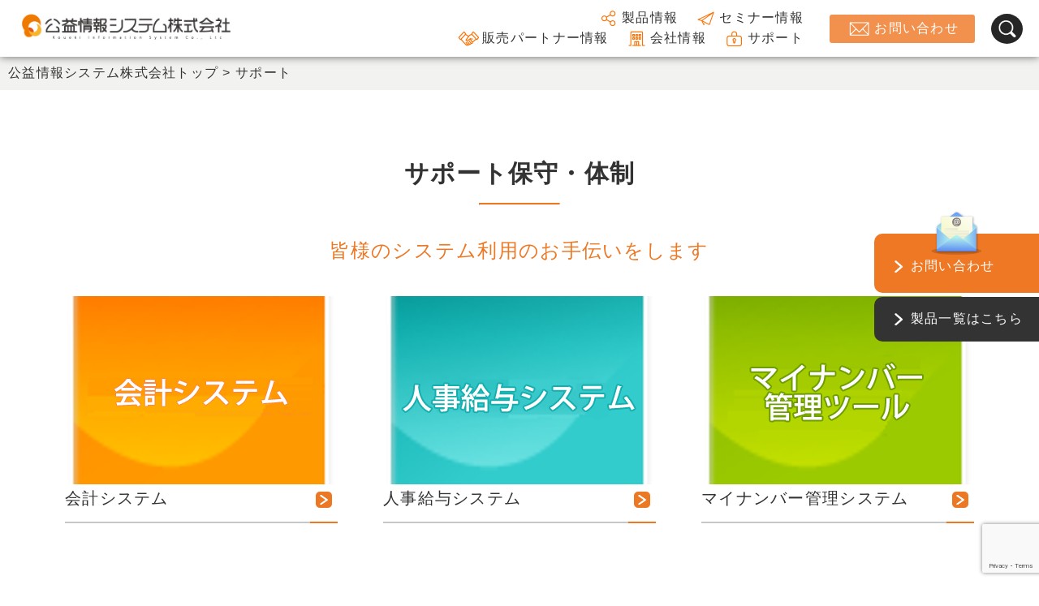

--- FILE ---
content_type: text/html; charset=utf-8
request_url: https://www.google.com/recaptcha/api2/anchor?ar=1&k=6Lc9Uu0gAAAAADItQPZgq3dE9wFk6KBVpyM8r-6v&co=aHR0cHM6Ly93d3cua291ZWtpLmluZm86NDQz&hl=en&v=PoyoqOPhxBO7pBk68S4YbpHZ&size=invisible&anchor-ms=20000&execute-ms=30000&cb=miq0jkdrjnj3
body_size: 48524
content:
<!DOCTYPE HTML><html dir="ltr" lang="en"><head><meta http-equiv="Content-Type" content="text/html; charset=UTF-8">
<meta http-equiv="X-UA-Compatible" content="IE=edge">
<title>reCAPTCHA</title>
<style type="text/css">
/* cyrillic-ext */
@font-face {
  font-family: 'Roboto';
  font-style: normal;
  font-weight: 400;
  font-stretch: 100%;
  src: url(//fonts.gstatic.com/s/roboto/v48/KFO7CnqEu92Fr1ME7kSn66aGLdTylUAMa3GUBHMdazTgWw.woff2) format('woff2');
  unicode-range: U+0460-052F, U+1C80-1C8A, U+20B4, U+2DE0-2DFF, U+A640-A69F, U+FE2E-FE2F;
}
/* cyrillic */
@font-face {
  font-family: 'Roboto';
  font-style: normal;
  font-weight: 400;
  font-stretch: 100%;
  src: url(//fonts.gstatic.com/s/roboto/v48/KFO7CnqEu92Fr1ME7kSn66aGLdTylUAMa3iUBHMdazTgWw.woff2) format('woff2');
  unicode-range: U+0301, U+0400-045F, U+0490-0491, U+04B0-04B1, U+2116;
}
/* greek-ext */
@font-face {
  font-family: 'Roboto';
  font-style: normal;
  font-weight: 400;
  font-stretch: 100%;
  src: url(//fonts.gstatic.com/s/roboto/v48/KFO7CnqEu92Fr1ME7kSn66aGLdTylUAMa3CUBHMdazTgWw.woff2) format('woff2');
  unicode-range: U+1F00-1FFF;
}
/* greek */
@font-face {
  font-family: 'Roboto';
  font-style: normal;
  font-weight: 400;
  font-stretch: 100%;
  src: url(//fonts.gstatic.com/s/roboto/v48/KFO7CnqEu92Fr1ME7kSn66aGLdTylUAMa3-UBHMdazTgWw.woff2) format('woff2');
  unicode-range: U+0370-0377, U+037A-037F, U+0384-038A, U+038C, U+038E-03A1, U+03A3-03FF;
}
/* math */
@font-face {
  font-family: 'Roboto';
  font-style: normal;
  font-weight: 400;
  font-stretch: 100%;
  src: url(//fonts.gstatic.com/s/roboto/v48/KFO7CnqEu92Fr1ME7kSn66aGLdTylUAMawCUBHMdazTgWw.woff2) format('woff2');
  unicode-range: U+0302-0303, U+0305, U+0307-0308, U+0310, U+0312, U+0315, U+031A, U+0326-0327, U+032C, U+032F-0330, U+0332-0333, U+0338, U+033A, U+0346, U+034D, U+0391-03A1, U+03A3-03A9, U+03B1-03C9, U+03D1, U+03D5-03D6, U+03F0-03F1, U+03F4-03F5, U+2016-2017, U+2034-2038, U+203C, U+2040, U+2043, U+2047, U+2050, U+2057, U+205F, U+2070-2071, U+2074-208E, U+2090-209C, U+20D0-20DC, U+20E1, U+20E5-20EF, U+2100-2112, U+2114-2115, U+2117-2121, U+2123-214F, U+2190, U+2192, U+2194-21AE, U+21B0-21E5, U+21F1-21F2, U+21F4-2211, U+2213-2214, U+2216-22FF, U+2308-230B, U+2310, U+2319, U+231C-2321, U+2336-237A, U+237C, U+2395, U+239B-23B7, U+23D0, U+23DC-23E1, U+2474-2475, U+25AF, U+25B3, U+25B7, U+25BD, U+25C1, U+25CA, U+25CC, U+25FB, U+266D-266F, U+27C0-27FF, U+2900-2AFF, U+2B0E-2B11, U+2B30-2B4C, U+2BFE, U+3030, U+FF5B, U+FF5D, U+1D400-1D7FF, U+1EE00-1EEFF;
}
/* symbols */
@font-face {
  font-family: 'Roboto';
  font-style: normal;
  font-weight: 400;
  font-stretch: 100%;
  src: url(//fonts.gstatic.com/s/roboto/v48/KFO7CnqEu92Fr1ME7kSn66aGLdTylUAMaxKUBHMdazTgWw.woff2) format('woff2');
  unicode-range: U+0001-000C, U+000E-001F, U+007F-009F, U+20DD-20E0, U+20E2-20E4, U+2150-218F, U+2190, U+2192, U+2194-2199, U+21AF, U+21E6-21F0, U+21F3, U+2218-2219, U+2299, U+22C4-22C6, U+2300-243F, U+2440-244A, U+2460-24FF, U+25A0-27BF, U+2800-28FF, U+2921-2922, U+2981, U+29BF, U+29EB, U+2B00-2BFF, U+4DC0-4DFF, U+FFF9-FFFB, U+10140-1018E, U+10190-1019C, U+101A0, U+101D0-101FD, U+102E0-102FB, U+10E60-10E7E, U+1D2C0-1D2D3, U+1D2E0-1D37F, U+1F000-1F0FF, U+1F100-1F1AD, U+1F1E6-1F1FF, U+1F30D-1F30F, U+1F315, U+1F31C, U+1F31E, U+1F320-1F32C, U+1F336, U+1F378, U+1F37D, U+1F382, U+1F393-1F39F, U+1F3A7-1F3A8, U+1F3AC-1F3AF, U+1F3C2, U+1F3C4-1F3C6, U+1F3CA-1F3CE, U+1F3D4-1F3E0, U+1F3ED, U+1F3F1-1F3F3, U+1F3F5-1F3F7, U+1F408, U+1F415, U+1F41F, U+1F426, U+1F43F, U+1F441-1F442, U+1F444, U+1F446-1F449, U+1F44C-1F44E, U+1F453, U+1F46A, U+1F47D, U+1F4A3, U+1F4B0, U+1F4B3, U+1F4B9, U+1F4BB, U+1F4BF, U+1F4C8-1F4CB, U+1F4D6, U+1F4DA, U+1F4DF, U+1F4E3-1F4E6, U+1F4EA-1F4ED, U+1F4F7, U+1F4F9-1F4FB, U+1F4FD-1F4FE, U+1F503, U+1F507-1F50B, U+1F50D, U+1F512-1F513, U+1F53E-1F54A, U+1F54F-1F5FA, U+1F610, U+1F650-1F67F, U+1F687, U+1F68D, U+1F691, U+1F694, U+1F698, U+1F6AD, U+1F6B2, U+1F6B9-1F6BA, U+1F6BC, U+1F6C6-1F6CF, U+1F6D3-1F6D7, U+1F6E0-1F6EA, U+1F6F0-1F6F3, U+1F6F7-1F6FC, U+1F700-1F7FF, U+1F800-1F80B, U+1F810-1F847, U+1F850-1F859, U+1F860-1F887, U+1F890-1F8AD, U+1F8B0-1F8BB, U+1F8C0-1F8C1, U+1F900-1F90B, U+1F93B, U+1F946, U+1F984, U+1F996, U+1F9E9, U+1FA00-1FA6F, U+1FA70-1FA7C, U+1FA80-1FA89, U+1FA8F-1FAC6, U+1FACE-1FADC, U+1FADF-1FAE9, U+1FAF0-1FAF8, U+1FB00-1FBFF;
}
/* vietnamese */
@font-face {
  font-family: 'Roboto';
  font-style: normal;
  font-weight: 400;
  font-stretch: 100%;
  src: url(//fonts.gstatic.com/s/roboto/v48/KFO7CnqEu92Fr1ME7kSn66aGLdTylUAMa3OUBHMdazTgWw.woff2) format('woff2');
  unicode-range: U+0102-0103, U+0110-0111, U+0128-0129, U+0168-0169, U+01A0-01A1, U+01AF-01B0, U+0300-0301, U+0303-0304, U+0308-0309, U+0323, U+0329, U+1EA0-1EF9, U+20AB;
}
/* latin-ext */
@font-face {
  font-family: 'Roboto';
  font-style: normal;
  font-weight: 400;
  font-stretch: 100%;
  src: url(//fonts.gstatic.com/s/roboto/v48/KFO7CnqEu92Fr1ME7kSn66aGLdTylUAMa3KUBHMdazTgWw.woff2) format('woff2');
  unicode-range: U+0100-02BA, U+02BD-02C5, U+02C7-02CC, U+02CE-02D7, U+02DD-02FF, U+0304, U+0308, U+0329, U+1D00-1DBF, U+1E00-1E9F, U+1EF2-1EFF, U+2020, U+20A0-20AB, U+20AD-20C0, U+2113, U+2C60-2C7F, U+A720-A7FF;
}
/* latin */
@font-face {
  font-family: 'Roboto';
  font-style: normal;
  font-weight: 400;
  font-stretch: 100%;
  src: url(//fonts.gstatic.com/s/roboto/v48/KFO7CnqEu92Fr1ME7kSn66aGLdTylUAMa3yUBHMdazQ.woff2) format('woff2');
  unicode-range: U+0000-00FF, U+0131, U+0152-0153, U+02BB-02BC, U+02C6, U+02DA, U+02DC, U+0304, U+0308, U+0329, U+2000-206F, U+20AC, U+2122, U+2191, U+2193, U+2212, U+2215, U+FEFF, U+FFFD;
}
/* cyrillic-ext */
@font-face {
  font-family: 'Roboto';
  font-style: normal;
  font-weight: 500;
  font-stretch: 100%;
  src: url(//fonts.gstatic.com/s/roboto/v48/KFO7CnqEu92Fr1ME7kSn66aGLdTylUAMa3GUBHMdazTgWw.woff2) format('woff2');
  unicode-range: U+0460-052F, U+1C80-1C8A, U+20B4, U+2DE0-2DFF, U+A640-A69F, U+FE2E-FE2F;
}
/* cyrillic */
@font-face {
  font-family: 'Roboto';
  font-style: normal;
  font-weight: 500;
  font-stretch: 100%;
  src: url(//fonts.gstatic.com/s/roboto/v48/KFO7CnqEu92Fr1ME7kSn66aGLdTylUAMa3iUBHMdazTgWw.woff2) format('woff2');
  unicode-range: U+0301, U+0400-045F, U+0490-0491, U+04B0-04B1, U+2116;
}
/* greek-ext */
@font-face {
  font-family: 'Roboto';
  font-style: normal;
  font-weight: 500;
  font-stretch: 100%;
  src: url(//fonts.gstatic.com/s/roboto/v48/KFO7CnqEu92Fr1ME7kSn66aGLdTylUAMa3CUBHMdazTgWw.woff2) format('woff2');
  unicode-range: U+1F00-1FFF;
}
/* greek */
@font-face {
  font-family: 'Roboto';
  font-style: normal;
  font-weight: 500;
  font-stretch: 100%;
  src: url(//fonts.gstatic.com/s/roboto/v48/KFO7CnqEu92Fr1ME7kSn66aGLdTylUAMa3-UBHMdazTgWw.woff2) format('woff2');
  unicode-range: U+0370-0377, U+037A-037F, U+0384-038A, U+038C, U+038E-03A1, U+03A3-03FF;
}
/* math */
@font-face {
  font-family: 'Roboto';
  font-style: normal;
  font-weight: 500;
  font-stretch: 100%;
  src: url(//fonts.gstatic.com/s/roboto/v48/KFO7CnqEu92Fr1ME7kSn66aGLdTylUAMawCUBHMdazTgWw.woff2) format('woff2');
  unicode-range: U+0302-0303, U+0305, U+0307-0308, U+0310, U+0312, U+0315, U+031A, U+0326-0327, U+032C, U+032F-0330, U+0332-0333, U+0338, U+033A, U+0346, U+034D, U+0391-03A1, U+03A3-03A9, U+03B1-03C9, U+03D1, U+03D5-03D6, U+03F0-03F1, U+03F4-03F5, U+2016-2017, U+2034-2038, U+203C, U+2040, U+2043, U+2047, U+2050, U+2057, U+205F, U+2070-2071, U+2074-208E, U+2090-209C, U+20D0-20DC, U+20E1, U+20E5-20EF, U+2100-2112, U+2114-2115, U+2117-2121, U+2123-214F, U+2190, U+2192, U+2194-21AE, U+21B0-21E5, U+21F1-21F2, U+21F4-2211, U+2213-2214, U+2216-22FF, U+2308-230B, U+2310, U+2319, U+231C-2321, U+2336-237A, U+237C, U+2395, U+239B-23B7, U+23D0, U+23DC-23E1, U+2474-2475, U+25AF, U+25B3, U+25B7, U+25BD, U+25C1, U+25CA, U+25CC, U+25FB, U+266D-266F, U+27C0-27FF, U+2900-2AFF, U+2B0E-2B11, U+2B30-2B4C, U+2BFE, U+3030, U+FF5B, U+FF5D, U+1D400-1D7FF, U+1EE00-1EEFF;
}
/* symbols */
@font-face {
  font-family: 'Roboto';
  font-style: normal;
  font-weight: 500;
  font-stretch: 100%;
  src: url(//fonts.gstatic.com/s/roboto/v48/KFO7CnqEu92Fr1ME7kSn66aGLdTylUAMaxKUBHMdazTgWw.woff2) format('woff2');
  unicode-range: U+0001-000C, U+000E-001F, U+007F-009F, U+20DD-20E0, U+20E2-20E4, U+2150-218F, U+2190, U+2192, U+2194-2199, U+21AF, U+21E6-21F0, U+21F3, U+2218-2219, U+2299, U+22C4-22C6, U+2300-243F, U+2440-244A, U+2460-24FF, U+25A0-27BF, U+2800-28FF, U+2921-2922, U+2981, U+29BF, U+29EB, U+2B00-2BFF, U+4DC0-4DFF, U+FFF9-FFFB, U+10140-1018E, U+10190-1019C, U+101A0, U+101D0-101FD, U+102E0-102FB, U+10E60-10E7E, U+1D2C0-1D2D3, U+1D2E0-1D37F, U+1F000-1F0FF, U+1F100-1F1AD, U+1F1E6-1F1FF, U+1F30D-1F30F, U+1F315, U+1F31C, U+1F31E, U+1F320-1F32C, U+1F336, U+1F378, U+1F37D, U+1F382, U+1F393-1F39F, U+1F3A7-1F3A8, U+1F3AC-1F3AF, U+1F3C2, U+1F3C4-1F3C6, U+1F3CA-1F3CE, U+1F3D4-1F3E0, U+1F3ED, U+1F3F1-1F3F3, U+1F3F5-1F3F7, U+1F408, U+1F415, U+1F41F, U+1F426, U+1F43F, U+1F441-1F442, U+1F444, U+1F446-1F449, U+1F44C-1F44E, U+1F453, U+1F46A, U+1F47D, U+1F4A3, U+1F4B0, U+1F4B3, U+1F4B9, U+1F4BB, U+1F4BF, U+1F4C8-1F4CB, U+1F4D6, U+1F4DA, U+1F4DF, U+1F4E3-1F4E6, U+1F4EA-1F4ED, U+1F4F7, U+1F4F9-1F4FB, U+1F4FD-1F4FE, U+1F503, U+1F507-1F50B, U+1F50D, U+1F512-1F513, U+1F53E-1F54A, U+1F54F-1F5FA, U+1F610, U+1F650-1F67F, U+1F687, U+1F68D, U+1F691, U+1F694, U+1F698, U+1F6AD, U+1F6B2, U+1F6B9-1F6BA, U+1F6BC, U+1F6C6-1F6CF, U+1F6D3-1F6D7, U+1F6E0-1F6EA, U+1F6F0-1F6F3, U+1F6F7-1F6FC, U+1F700-1F7FF, U+1F800-1F80B, U+1F810-1F847, U+1F850-1F859, U+1F860-1F887, U+1F890-1F8AD, U+1F8B0-1F8BB, U+1F8C0-1F8C1, U+1F900-1F90B, U+1F93B, U+1F946, U+1F984, U+1F996, U+1F9E9, U+1FA00-1FA6F, U+1FA70-1FA7C, U+1FA80-1FA89, U+1FA8F-1FAC6, U+1FACE-1FADC, U+1FADF-1FAE9, U+1FAF0-1FAF8, U+1FB00-1FBFF;
}
/* vietnamese */
@font-face {
  font-family: 'Roboto';
  font-style: normal;
  font-weight: 500;
  font-stretch: 100%;
  src: url(//fonts.gstatic.com/s/roboto/v48/KFO7CnqEu92Fr1ME7kSn66aGLdTylUAMa3OUBHMdazTgWw.woff2) format('woff2');
  unicode-range: U+0102-0103, U+0110-0111, U+0128-0129, U+0168-0169, U+01A0-01A1, U+01AF-01B0, U+0300-0301, U+0303-0304, U+0308-0309, U+0323, U+0329, U+1EA0-1EF9, U+20AB;
}
/* latin-ext */
@font-face {
  font-family: 'Roboto';
  font-style: normal;
  font-weight: 500;
  font-stretch: 100%;
  src: url(//fonts.gstatic.com/s/roboto/v48/KFO7CnqEu92Fr1ME7kSn66aGLdTylUAMa3KUBHMdazTgWw.woff2) format('woff2');
  unicode-range: U+0100-02BA, U+02BD-02C5, U+02C7-02CC, U+02CE-02D7, U+02DD-02FF, U+0304, U+0308, U+0329, U+1D00-1DBF, U+1E00-1E9F, U+1EF2-1EFF, U+2020, U+20A0-20AB, U+20AD-20C0, U+2113, U+2C60-2C7F, U+A720-A7FF;
}
/* latin */
@font-face {
  font-family: 'Roboto';
  font-style: normal;
  font-weight: 500;
  font-stretch: 100%;
  src: url(//fonts.gstatic.com/s/roboto/v48/KFO7CnqEu92Fr1ME7kSn66aGLdTylUAMa3yUBHMdazQ.woff2) format('woff2');
  unicode-range: U+0000-00FF, U+0131, U+0152-0153, U+02BB-02BC, U+02C6, U+02DA, U+02DC, U+0304, U+0308, U+0329, U+2000-206F, U+20AC, U+2122, U+2191, U+2193, U+2212, U+2215, U+FEFF, U+FFFD;
}
/* cyrillic-ext */
@font-face {
  font-family: 'Roboto';
  font-style: normal;
  font-weight: 900;
  font-stretch: 100%;
  src: url(//fonts.gstatic.com/s/roboto/v48/KFO7CnqEu92Fr1ME7kSn66aGLdTylUAMa3GUBHMdazTgWw.woff2) format('woff2');
  unicode-range: U+0460-052F, U+1C80-1C8A, U+20B4, U+2DE0-2DFF, U+A640-A69F, U+FE2E-FE2F;
}
/* cyrillic */
@font-face {
  font-family: 'Roboto';
  font-style: normal;
  font-weight: 900;
  font-stretch: 100%;
  src: url(//fonts.gstatic.com/s/roboto/v48/KFO7CnqEu92Fr1ME7kSn66aGLdTylUAMa3iUBHMdazTgWw.woff2) format('woff2');
  unicode-range: U+0301, U+0400-045F, U+0490-0491, U+04B0-04B1, U+2116;
}
/* greek-ext */
@font-face {
  font-family: 'Roboto';
  font-style: normal;
  font-weight: 900;
  font-stretch: 100%;
  src: url(//fonts.gstatic.com/s/roboto/v48/KFO7CnqEu92Fr1ME7kSn66aGLdTylUAMa3CUBHMdazTgWw.woff2) format('woff2');
  unicode-range: U+1F00-1FFF;
}
/* greek */
@font-face {
  font-family: 'Roboto';
  font-style: normal;
  font-weight: 900;
  font-stretch: 100%;
  src: url(//fonts.gstatic.com/s/roboto/v48/KFO7CnqEu92Fr1ME7kSn66aGLdTylUAMa3-UBHMdazTgWw.woff2) format('woff2');
  unicode-range: U+0370-0377, U+037A-037F, U+0384-038A, U+038C, U+038E-03A1, U+03A3-03FF;
}
/* math */
@font-face {
  font-family: 'Roboto';
  font-style: normal;
  font-weight: 900;
  font-stretch: 100%;
  src: url(//fonts.gstatic.com/s/roboto/v48/KFO7CnqEu92Fr1ME7kSn66aGLdTylUAMawCUBHMdazTgWw.woff2) format('woff2');
  unicode-range: U+0302-0303, U+0305, U+0307-0308, U+0310, U+0312, U+0315, U+031A, U+0326-0327, U+032C, U+032F-0330, U+0332-0333, U+0338, U+033A, U+0346, U+034D, U+0391-03A1, U+03A3-03A9, U+03B1-03C9, U+03D1, U+03D5-03D6, U+03F0-03F1, U+03F4-03F5, U+2016-2017, U+2034-2038, U+203C, U+2040, U+2043, U+2047, U+2050, U+2057, U+205F, U+2070-2071, U+2074-208E, U+2090-209C, U+20D0-20DC, U+20E1, U+20E5-20EF, U+2100-2112, U+2114-2115, U+2117-2121, U+2123-214F, U+2190, U+2192, U+2194-21AE, U+21B0-21E5, U+21F1-21F2, U+21F4-2211, U+2213-2214, U+2216-22FF, U+2308-230B, U+2310, U+2319, U+231C-2321, U+2336-237A, U+237C, U+2395, U+239B-23B7, U+23D0, U+23DC-23E1, U+2474-2475, U+25AF, U+25B3, U+25B7, U+25BD, U+25C1, U+25CA, U+25CC, U+25FB, U+266D-266F, U+27C0-27FF, U+2900-2AFF, U+2B0E-2B11, U+2B30-2B4C, U+2BFE, U+3030, U+FF5B, U+FF5D, U+1D400-1D7FF, U+1EE00-1EEFF;
}
/* symbols */
@font-face {
  font-family: 'Roboto';
  font-style: normal;
  font-weight: 900;
  font-stretch: 100%;
  src: url(//fonts.gstatic.com/s/roboto/v48/KFO7CnqEu92Fr1ME7kSn66aGLdTylUAMaxKUBHMdazTgWw.woff2) format('woff2');
  unicode-range: U+0001-000C, U+000E-001F, U+007F-009F, U+20DD-20E0, U+20E2-20E4, U+2150-218F, U+2190, U+2192, U+2194-2199, U+21AF, U+21E6-21F0, U+21F3, U+2218-2219, U+2299, U+22C4-22C6, U+2300-243F, U+2440-244A, U+2460-24FF, U+25A0-27BF, U+2800-28FF, U+2921-2922, U+2981, U+29BF, U+29EB, U+2B00-2BFF, U+4DC0-4DFF, U+FFF9-FFFB, U+10140-1018E, U+10190-1019C, U+101A0, U+101D0-101FD, U+102E0-102FB, U+10E60-10E7E, U+1D2C0-1D2D3, U+1D2E0-1D37F, U+1F000-1F0FF, U+1F100-1F1AD, U+1F1E6-1F1FF, U+1F30D-1F30F, U+1F315, U+1F31C, U+1F31E, U+1F320-1F32C, U+1F336, U+1F378, U+1F37D, U+1F382, U+1F393-1F39F, U+1F3A7-1F3A8, U+1F3AC-1F3AF, U+1F3C2, U+1F3C4-1F3C6, U+1F3CA-1F3CE, U+1F3D4-1F3E0, U+1F3ED, U+1F3F1-1F3F3, U+1F3F5-1F3F7, U+1F408, U+1F415, U+1F41F, U+1F426, U+1F43F, U+1F441-1F442, U+1F444, U+1F446-1F449, U+1F44C-1F44E, U+1F453, U+1F46A, U+1F47D, U+1F4A3, U+1F4B0, U+1F4B3, U+1F4B9, U+1F4BB, U+1F4BF, U+1F4C8-1F4CB, U+1F4D6, U+1F4DA, U+1F4DF, U+1F4E3-1F4E6, U+1F4EA-1F4ED, U+1F4F7, U+1F4F9-1F4FB, U+1F4FD-1F4FE, U+1F503, U+1F507-1F50B, U+1F50D, U+1F512-1F513, U+1F53E-1F54A, U+1F54F-1F5FA, U+1F610, U+1F650-1F67F, U+1F687, U+1F68D, U+1F691, U+1F694, U+1F698, U+1F6AD, U+1F6B2, U+1F6B9-1F6BA, U+1F6BC, U+1F6C6-1F6CF, U+1F6D3-1F6D7, U+1F6E0-1F6EA, U+1F6F0-1F6F3, U+1F6F7-1F6FC, U+1F700-1F7FF, U+1F800-1F80B, U+1F810-1F847, U+1F850-1F859, U+1F860-1F887, U+1F890-1F8AD, U+1F8B0-1F8BB, U+1F8C0-1F8C1, U+1F900-1F90B, U+1F93B, U+1F946, U+1F984, U+1F996, U+1F9E9, U+1FA00-1FA6F, U+1FA70-1FA7C, U+1FA80-1FA89, U+1FA8F-1FAC6, U+1FACE-1FADC, U+1FADF-1FAE9, U+1FAF0-1FAF8, U+1FB00-1FBFF;
}
/* vietnamese */
@font-face {
  font-family: 'Roboto';
  font-style: normal;
  font-weight: 900;
  font-stretch: 100%;
  src: url(//fonts.gstatic.com/s/roboto/v48/KFO7CnqEu92Fr1ME7kSn66aGLdTylUAMa3OUBHMdazTgWw.woff2) format('woff2');
  unicode-range: U+0102-0103, U+0110-0111, U+0128-0129, U+0168-0169, U+01A0-01A1, U+01AF-01B0, U+0300-0301, U+0303-0304, U+0308-0309, U+0323, U+0329, U+1EA0-1EF9, U+20AB;
}
/* latin-ext */
@font-face {
  font-family: 'Roboto';
  font-style: normal;
  font-weight: 900;
  font-stretch: 100%;
  src: url(//fonts.gstatic.com/s/roboto/v48/KFO7CnqEu92Fr1ME7kSn66aGLdTylUAMa3KUBHMdazTgWw.woff2) format('woff2');
  unicode-range: U+0100-02BA, U+02BD-02C5, U+02C7-02CC, U+02CE-02D7, U+02DD-02FF, U+0304, U+0308, U+0329, U+1D00-1DBF, U+1E00-1E9F, U+1EF2-1EFF, U+2020, U+20A0-20AB, U+20AD-20C0, U+2113, U+2C60-2C7F, U+A720-A7FF;
}
/* latin */
@font-face {
  font-family: 'Roboto';
  font-style: normal;
  font-weight: 900;
  font-stretch: 100%;
  src: url(//fonts.gstatic.com/s/roboto/v48/KFO7CnqEu92Fr1ME7kSn66aGLdTylUAMa3yUBHMdazQ.woff2) format('woff2');
  unicode-range: U+0000-00FF, U+0131, U+0152-0153, U+02BB-02BC, U+02C6, U+02DA, U+02DC, U+0304, U+0308, U+0329, U+2000-206F, U+20AC, U+2122, U+2191, U+2193, U+2212, U+2215, U+FEFF, U+FFFD;
}

</style>
<link rel="stylesheet" type="text/css" href="https://www.gstatic.com/recaptcha/releases/PoyoqOPhxBO7pBk68S4YbpHZ/styles__ltr.css">
<script nonce="BE3vUIBeSlcZY4EnU0P-Zg" type="text/javascript">window['__recaptcha_api'] = 'https://www.google.com/recaptcha/api2/';</script>
<script type="text/javascript" src="https://www.gstatic.com/recaptcha/releases/PoyoqOPhxBO7pBk68S4YbpHZ/recaptcha__en.js" nonce="BE3vUIBeSlcZY4EnU0P-Zg">
      
    </script></head>
<body><div id="rc-anchor-alert" class="rc-anchor-alert"></div>
<input type="hidden" id="recaptcha-token" value="[base64]">
<script type="text/javascript" nonce="BE3vUIBeSlcZY4EnU0P-Zg">
      recaptcha.anchor.Main.init("[\x22ainput\x22,[\x22bgdata\x22,\x22\x22,\[base64]/[base64]/[base64]/[base64]/cjw8ejpyPj4+eil9Y2F0Y2gobCl7dGhyb3cgbDt9fSxIPWZ1bmN0aW9uKHcsdCx6KXtpZih3PT0xOTR8fHc9PTIwOCl0LnZbd10/dC52W3ddLmNvbmNhdCh6KTp0LnZbd109b2Yoeix0KTtlbHNle2lmKHQuYkImJnchPTMxNylyZXR1cm47dz09NjZ8fHc9PTEyMnx8dz09NDcwfHx3PT00NHx8dz09NDE2fHx3PT0zOTd8fHc9PTQyMXx8dz09Njh8fHc9PTcwfHx3PT0xODQ/[base64]/[base64]/[base64]/bmV3IGRbVl0oSlswXSk6cD09Mj9uZXcgZFtWXShKWzBdLEpbMV0pOnA9PTM/bmV3IGRbVl0oSlswXSxKWzFdLEpbMl0pOnA9PTQ/[base64]/[base64]/[base64]/[base64]\x22,\[base64]\\u003d\\u003d\x22,\x22woxew5haw5RGw7LDsMK5SsKUcMKRwqdHfj9OS8O2RHIowqMiNFAJwqUHwrJkRC0ABSRBwqXDthzDkWjDq8O7wqIgw4nCpA7DmsOteEHDpU53wobCvjVfYS3Diwdzw7jDtnsswpfCtcOPw7HDow/ChzLCm3RmXAQ4w6zCuyYTwqbCj8O/worDhk8+wq83FRXCgw5SwqfDucOPLjHCn8OdchPCjz7CmMOow7TCtMKuwrLDscONVnDCiMKkBjUkBcKgwrTDlw04XXoyacKVD8KFfGHChl3CgsOPcx3CmsKzPcO3QcKWwrJaLMOlaMO/FSF6McKWwrBEdGDDocOyZMO+C8O1cVPDh8OYw6PChcOAPFnDgTNDw4U5w7PDkcKOw7hPwqhCw4nCk8OkwoIRw7ovw7Uvw7LCi8KMwq/DnQLChsOpPzPDnErCoBTDlw/CjsOOLMOeAcOCw6nCtMKAbzHChMO4w7AxRH/ChcOaTsKXJ8OuZcOsYHHCtxbDuw3DiTEcHmgFckYww64Kw63ChxbDjcKNaHMmNzHDh8K6w5wOw4dWfATCuMO9wpfDncOGw73CuDrDvMOdw4sNwqTDqMKiw7B2AQLDlMKUYsK+PcK9QcKLKcKqe8K/[base64]/Cp8OLwoQFOsK/cynCnsKSwqPDuXhFP8KAIgnDhmbCtcO+HHsww5V6DcO7wq7ClmN7LGB1wp3CmDHDj8KHw5nCgyfCkcO2KivDpHcmw6tUw4nChVDDpsOlwoLCmMKcUUI5A8OEem0+w7/DtcO9axg5w7wZwpfCs8Kfa2gPG8OGwrMROsKPGTcxw4zDtsOvwoBjbcOjfcKRwqknw60NW8OGw5s/w7fCiMOiFHnCisK9w4pcwo5/[base64]/DqVEnOMKWFivCvHtjM8KsKnZ8FcKYPsKDYDHCoz3DlMOTGkpzw4xawoIHAsKmw4fCgsK7ZEfCkcOtw6gKw5k6woNlaCzCh8OSwow6woHDjgvCqQ3Cj8O0HcKLC3JaZxl7w5HDlwwaw5LDtMKvwqrDjX51OGnCosKmM8K+wo52bXorZsKSD8OgAwpKVFjDk8OZXX5/wpdAwp8MI8Khw6rCpcO/HcO+w64dS8Ohw6bCmlXDmyZYDWRgH8Kjw549w6RbX08ewqDDrWLCkcO7IMKYQxvCsMKTw6ksw6I9VsKXJ1nDil/CucOEwoNaXsKMZVUhw7PCisOQw7htw77DmcKWD8OyFjZXwpRNCltmwrprwpLCqwPDtAPCv8K+wr3DssKcW2/DtMKqZFd8w7jCiBMlwpkScwdrw47Du8Onw4zDjMKaJsOawqvDmMOPaMOTZcOYAcO9wp8KcMOILMK6DsOoQEnCiVTDl0DCssO0EATDt8OgfQzDs8K/EsOQecOeAsKnwrnDpG3Cu8O3woUyT8O9TsO1RF0mZsK7w6/CssKbwqMpwqXDnGTCgcO9O3TCgsKAUwA9wqLDhMObwrxBwrnDhW/CtMORw7wawpjCs8KsKcKSw5AmfnkKEFHDpcKrGMKVwp3CvnTDmMKVwq/Cp8KbwrnDijZ5DT/CiC3DonIcHRVBwq81XcKdF1xxw7PCvkbDiATClcKhN8KxwqViWMOcwojDomXDhiREw5jCrMK9XlFWwo/Cim80ZMOuJlzDj8K9G8O3wocLwqcPwps/w6LCtTnCjsKBw6wtwpTCrcKjw4hyWQTChSrChcO/[base64]/DpsKrwqTDs8KebTBeGCNaP3UWQmvDjMO3CDEqwo/[base64]/Do14bwo7ChAITw4zDljzCncOCVcKQw7Ycw5oVwrdMwpRZwr9Mw6XClRZbUcOvUsOoWxfCslbDkRx4TWchwr8lwpI1wopew4pQw6TCkcKcacKBwqjCmChyw4tpw4nCsCECwq1ow47CsMO5Ax7Cvx5vN8KAwpd/w5JPw5PCslnCosO0wqQcRUhDwpZww414wo08PkczwpvDo8KKEsOKw6nCrn0MwpwkUCtPw5PCnMKFw41Kw5fDsyQhw7DDogJWT8OqUMO6wqLClUlkwonDqCk/[base64]/OHjCu8OBZcKJwq3CqyFQw4vCjUUiB8K5PMOgYWgjwqnCiB1dw6haSDcqCFQnOsKnXEwbw7Yzw73DtSgVZxLCkzPCjcK4WmsIw4pqw7ByLcOOcU9+woDDrMKkw7g+w7vDrmLDhsOLGA0dfyUSw4oRd8KVw4/Dig0Vw4TChQtXYxfDncKiw5rChMK1w5sWwpHDs3RZwrzCqsKfM8K9wo07wqbDrBXDoMOwAC1JMsKrw4AIF34ew5cnOE0FIMO/B8Opw7/DpMOlE04uPDY/K8KTw4Yfw7RlMy7Ckg0vw4zDhm8Nw6w8w4LCgU40PWbCisO4w6xbdcOYwrLDlybDgsOgw6jDksOtScKlw5/Cgn5vwo9mBcOuw4HDgcOtNEcuw7HDu0LCn8OzOxPDv8OlwrLDr8O5wqnDjSjDuMKbw5/Dn10BG2k1SD8wE8KsPE8NYARZBCbCpj/Domlowo3DozU6MsOew5kfwobChTDDryzCusKDwplnG00VbMO0QRzCpsO5GALDl8Ofw7YXwqglGsOzw4x1XsOzNCt+R8O7wq3DtTJtwq/Ciw7DpWbCsHbDscOVwo58wovCsgvDvHVHw6gjwpvDt8OjwqxTRVXDisKfVDtwVFpNwrZOHnvCocOqU8KfGT5JwoJ7wpp3OsKLUMOaw5rDicKJwrzDoH0RXcONMUDCtlxRDzMPwrFkYT9VWMKKETobR3kTTV1XFSYhNMKoQSUCw7DCvQ/CrsKnw6lQw73DogbDpURwPMK6woXCnE41J8K7LEfCocO3wp0vw4jCi2kswofCkMOyw4LDm8OZMsK4woTDgV9ATsOfw5FEw4ACwq9BLRQYGVBeFsKkw4/[base64]/B8OYEhd/fsOew6jCoBYbwrbCowduw4sAw7HCsDJgN8KZWsKlQMOWV8KLw5sAEsObBTPDlMO1N8K8w4wcc03DpsKZw6XDoRTDpV0iT110N39/wpHDjEzDmQ3DrcObCVLDtxrCqnzDmzbClcKvw6QFw4cwWn0swrHCtXo2w7/Di8OXwrTDlUcPw6HDtnA1YVtSwr1XRsKww63Ci2rDhnnDvMOIw4E7wqp1cMOMw7rCrgIww6FaKgQXwpBEUg0/TFlAwplxD8OAEcKAHCsKRsKNYzPCvGLCnS3DlcK3wqzCpcKgw6BKwpg+K8OTYMOwWQgiwphOwotCLwzDgsOjLERTw47DjHvCnALCjV/CljvDv8OLw6NowrNPw5JQa13ChGTDnzvDnMOtdCk3SMOweDgGEUfDsz8jMAvCiXhxIsOxwoUYWhkKQB7CpsKVOmpswrvCryrCgsKvw74xN3HDqcOwF2zCvxYaUsK8Ykoyw43DuEzDv8Kaw6B/w4wxesOLXXDDrsKywq8pdUHDgcKuTiTDicKOesOiwpLDkS04wqfCmGp5w7YUCcOlHk7Cu2rCpgzCs8KQacOawqN5CMOnDsO2XcO6B8KcaGLCkAN7R8KnYMKGVCoJwojDtcOQwq8QH8OKdXnCvsOxw4bCthgRQcOzw65qw5Y/w6HCsV5DTcKZwoczO8Oew7ZYTmNTwq7DqMObJsOIwr3DtcKlD8K2NjjDsMOJwpJGwrrDvcK/wqDDrcKZfMONFVg4w5wIVMKrYcOXXhwHwp43Ng3DqWkpNlMVwoHCscK+w75Vw67DjMOzdjHChgfCqMKkOcOyw7jChEDDjcOLTsOMXMOwams+w4YMR8KKKMOLa8K5wqrDpy/DkcKUw4YtAMOOEGrDh2oJwrUSeMOlHABnd8ONwoxzUFjCgU7DmWDCpSHCqG5cwo4lw4HCkRnCpnkNwo1Zw7PCjznDh8OARVnCg3PCksOvwofDuMK2P0nDicKqw7s/w4HDvcKdw5vCtWZWKWgyw7RMw7x3LAPCl0Uew6rCrcKsEg0CR8K3wq3CryowwpZUZcOHwqwMSEzCuljDhsOubsOVX3Q7ScKBwrgOw5nCkzgwV1sXCAhZwobDn0Qmw6M7wq1FHGTCrcO3wqfDsVs4QsOuSMO/wpMdF0RrwpM5G8K5e8KTe1BCPjvDlsKFwr/Cm8KzLMO9wq/CrhAnw7vDgcKXQcOewrt8woDDpzIFwprClsK5VMKlLMKYwrHDrcKKMcOIw60ewr3CucOTSjgzwpzCoEpOw6xfCWpvwqrDnm/CuGLDgcKEfyLCtsKYa0lDICswwo0dMwI4B8OhUn56PXZjDT5qPcObGMOXKcKqMsKpwq4sRcKVP8O8W3nDo8OnOg3CnwnDosOeKcOJU2l6csK/ciTDlsOEQsOVw7VzRsOJLl/CnlAca8K6w63DnH3Dh8KCIw4ZVDzDmip7w5NCWMKew4/CoRVywqJHwqHDsxPDqV7Cp0/CtcKNwqVxZMKADsKbwr1Sw5jDnEzDsMKWw6TCqMOXCMOEAcOfNThqw6HCuCjDnSHDkQAjw7NBw5bCj8OXw7JiCMKbfcOFw6XDhsKGJcKrwpzCqAPCrEPChxnCgwpVw6xFdcKqw5V6Q3EpwqDDpHZ+RxjDq3TCqcKrQX9zw4/Cih3DhFQVwpFVwpXCvcOYwqd7O8O9GMOOUsOVwrsIwrbDhUBNPMKsR8Kqw4nChcO1woTDjMKjLcKow67CvMKQw73CsMK4wrsEwq9mFhYpPMK2w7/DtMO9BlYAEVk4w7QgHh7CusOZMsKEw4/CpMOvw7vDlsO5G8KNIyHDpMKDPsOuWQTDkMKrw5lbwpfDhcKKw7PCmhPDlkHDv8OKHRDDjlLDkWJGwo/CvcOgw5s3wqrCs8KKF8KnwoPCpMKFwr9/[base64]/[base64]/CrxPCgz8Bw4XCrSvCpGN9AsKHwp/DmUDDh0sOw7bDo8OnPBbCv8OZc8Off3AWbHHDigtcw6cgw6fDmB/[base64]/w4vDsMKFwp0jw5Frw7vDjsKqegXCtsOEMcOIwrRVa8KJVBo9w49Zw4HCqsK8KhB9wqEow5jCunZJw7leRC1CfcOTCBbCusOGwqHDtVLCsh80enoGJcKTf8O7wr/CujlZdQDCucOkFcOKRUFyKAJww7TCtlUOFm8dw4PDrMOZw5pVwr7Dt2EeWB4rw5jDkxA1wrfDm8Olw5Q7w48vD33Cq8OTasOGw719IcKIw4kSQRHDpcObXcOpQsKpX1PCm0XCrC/Dg0rDo8KsK8KsDcOwU0fDsw3CuznDk8O4w4jCt8Knw5pDTMOJw70aMFrDnwrCg2nCjQvDoDUZW2PDo8O0w7/DosKVw4LCuWB/S3zCvWt9UMK4w7/Cr8KuwqDDvAbDjDRfV1U4H3Jrf2HDgEDCssKiwp3Cl8O7B8OXwrTCv8OQenzDiH/DiG3Ds8O7KsOew5bDhcK/w6DCv8K8AyJuw7pWwpzDmVB4wqLDpsOow448w4FzwpzCvMKhXQzDmWnDksObwqsDw6kYR8KAwoXCkUvDq8Orw73DmMOKYxrDt8KIw4PDjyzCjcKHUWzCq0EBw5fDuMKXwpg4L8O4w6/CiERWw799wqLCmsOGacOmChvCp8OrVXjDnlITwozCgRsOwr50w4MQSWvDpHtJw5Rxw7c1wpNYwrR4wpBBIGLCkmrCuMKHw5/Ct8Kpw4Yaw6JtwolSwpbCl8OsLxQvw4cSwoxEwqjCoRLDkMOxJMKONVDCjCxScMOaU19aVcKewrTDkS/[base64]/w54gVkoAw6sawqzCvxnCjj/DlmE3YcKJOcOXw5FCKMO+w74nbUXDoWAswqTDhhHDvF1wYRDDjsO5EcO8PMOlwoUBw4ZeOsOCJzkHwoPDosOYw7bCr8KFO2A/AMOgaMKVw6fDi8KTOsKtPsKrwphtEMOVR8KIcMOUJMOOZsOuwqTDtAVMwr9QLsK4cWpfO8KVwq3DnxzCvSx/[base64]/Dlz0Qw47CqcKBwoXCmADDhXTCnRLCpEzDv1Utw7xbw7gBw48OwpTDv2lPw4MUw6vDvsOWFsK2woo+TsKgwrPDgl3Cgj0Cd1AOC8OKXxDCs8Kjw58gACzCicKZHsKhCTtJwqACb3RkOzATwoR/UkMQw5lzw4ZwUsKcwo9lQsKLwrnDi1UmTcKhwprDrMKBdsOoZ8OieXTDpMKswoYHw6hgw7NTbcOvw5dgw7fCh8KcRcK0KmXCssKvwprDgsKYbMOeCMO0w4cZwr47QkodwpfDl8O5wrzCpC/DoMODw4N5w4vDnlTCmxVTJsKWw7fDqAUMNTLCm08/LsK1OcK9KsKZFXbDvR1Iwo3CjsO/EFPCvmosZ8OwKsKBwpEaT37DmxJLwq7Dnhlbwp/DrQ0XSsKdVcOiBF/CtMO3wrrDigfDmXN0GsOzw5/DvMOKDjbCkcOOL8OZw4wdeUbDvnsHw6bDlFkhw6RSwq1/woHCucKmwoLCqAIQwojDrikjC8KJZi8Qe8OHK2BJwqE+w4cWLw3DlnnCl8OMw7tFw6vDsMODw5EIw4VbwqsHwo3CtMOUTMOlGRsYEizCiMOVwroowq/[base64]/CtgrDpcOEVsOhw59twok6w5ozDcOXwpfCkX0FasOdfELDr03DjMOxSzHCsSJrdhprQMKHNB0ewo0xwp3Dr3tXwqHDlcODw5nCoykMVcKDwprDpcKOwqxFw6JYFmgbMDnDsSLCpDbDi3TDr8KDQMKBw4zDqA7DoScIw58oXsKoEV3DqcKnw57Co8OScsK/WkNrwp19w594w6s5w4JdQ8K9VBsfKm0mfsO0SH3CtsKfwrcfwqHDpFN9w6QAw7pRwqN3C3V7amNzAcKwfCrCmGjCuMOIUyspwrbDrsO4w4xEwpPDvEwJaSw5w4fCv8OFDsO2EsKVw6x7bxDCph/Ctnh0w7ZaNMKMw47DnMK0B8KaRlHDp8OeTcOLD8KVE2jDrMOBw67CqS7Djydfwow4WMK9wqU0w4/Ci8O6N0DCgcOkwr1VNgUEw5Y7ezN/w4JrS8O4wpPDgcKsekEsCCLDtMKHw4vDqGLCsMKEesK0NSXDnMKjE2jClCVWNjNyGMKWwrXDnMOywrvDoBw0F8KFHVTCmUMGwqZtwpvCtsONESFOZ8K3cMObKjXDhRbCvsOUHydaXXMNwo7Dim7DhlbCljbDi8KgHMKJMsObwrHCi8OHTzg3wqrDjMOhHzAxw73Cm8O/[base64]/CqUA5w5vDrX3Dt8OSwqfCsMKIIMK8eWtcw6DDrRAyEcOWwrkQwqgaw6xuNjQ/DcOow519DXBRw5hSwpPDglIqIcObZzJXI3LCiADDujF6w6Rdw5DDi8KxfcKsSSp8cMOfYcK+w7wow65EPhvDmSxCP8KEE3/Coi/DgcOLwrU7UMKdbsOHw4Fiwo9rw4zDphAEw6U3wpMqRsOCFgZzw7bCncOONzDDoMKgw41cwr0Nw55EUwDDtX7DhC7ClT9+cDVjcsOgCMK0wrRRNh/DkMOswrHChMK4TU/Dng/Dk8OoK8OROT7CscKhw4Yrwrk6wqzDnG0IwqrDjE3CvsKrwrNdGhwkw4ILwqPDq8OtJj7DmRHCs8KzK8OsVXNywovDgjrCjGhRBcOJwr90GcKmVHo/wogzfcOnXsKaaMKEOFAbw58wwq/DscKlwrHDqcOYw7Ndwq/DksOJYMOwZ8OHGGjCsn/DrE7ClHh9wpXDgcOPw6oswrbCpcOZC8OywrFWw6fDisK/w6/DvMK0woHDqH7DjS3Dg1NBN8KQJsOcawd/wqhKwppDwrLDvcOWLj3DvltOD8KLPC/[base64]/[base64]/NcOXwqRywpjDlT90HDMgYUhpw6N+VMKww6R2w4nCuMKpw6E9w6LCpWzDjMOfw5rDuzbDq3Y7w5d3BEPDg3pfw5HDhEXCrzvClsOjw5/CjMKaM8OHwoBtw4Y9a1VGWH1ow6Rrw4bDnn7DoMOgwoLCvsKUwobDuMKfaUt6JTJeCVh/R0XDuMKMwqEhwp9RIsKbWMOSw7/Ck8OQGcOFwp3CpFsrFcOpIW/Cv14Bw57Dj1zCqUEZFcOqw70uwqrCulFNKxHDlMKGw7QCKMK+w5HDvsOlcMOnwrkKUS3CrETDqSNow4bCjl1QecKhP37DkS9Uw6FDWMKWEcKPNcKgdkUiwrAawqtXw5giw71vw4fCkAUndisjGsKWw6BWCcO/woPDvMOSOMKrw5/[base64]/CrsKAfhXDlh1ddEJbIQ3Cr8O5w5YPI3vCpMOXfWzDqC3CpsKew4NXJMOqwqDCvsKiM8OgAwDClMKawpUsw57CssKLw7HCjVrCug50wpspwoBgw4PCr8KEwr3DmsOUcMK/dMOcw5dJwqbDnsKFwoUUw4DCnCAEHsKmFsKARWjCrMO8N1rClMOmw6cVw4k9w69uKcORRMK9w6NQw7/DkH/[base64]/JcKNw6R+wr7CvEbCo8O4w4LCncKSw4BnHMK5dMKiwoDDiR3CicKQwq5kFhRfTVnDqsKQck86cMKBW23DicOWwr/Dtjo6w53DmXjCm1fChj9pBMKMwo/Ckl5ywpfCowJBwrTCkErCuMKtJE0VworDusKIw77DuHrCh8O4PsO+cwUvPgNBR8OMwrzDjntwaDXDk8KJwrfDgsKgY8KHw556NhrDq8OsRxBHwqnDt8OUw5ZGw7MHw4DCo8OmX0JCfMOIGMO2wonCuMOLa8K/w485ZMOMwoHDjy9GecKPYsOuAMO8MMK6ITfCscOQZ1VmBTBgwoplFjdiIMKMwqxBawhFw4krw6bCozLCskxRwrVVcSvCosKCwq8tM8OEwpUrwpDDo2vCuxRYDFrDjMKWEsO8F0TDmFrCsgQmw6jDhBBmNcKYwrhiTjnDvcO5wp/Cl8Ogw7fCtcOqecO1PsKZAMOMRMOCw6VaQ8KgVxwBwqzDvFLDqMKOH8OVw6shJsO1XsOXw5Jxw5sBwqjCg8K+YSbDlBjCkC8IwrDCtGTCsMO/NsOjwrUTasKtBC1Uw7UcYsKeET4EY2ZFwrTCucKmw4zDtUUBW8K0wpNLLGrDsD8SX8KdY8KIwpYdwppCw6hEworDucKTE8OaUMK5w5HDhEnDiyYxwpzCosKkL8OoTsO0RcOEEsOBAMKHGcOBIzdURMOFF1hwPltsw7J0NMKGw5HDvcOfw4HCmGTDvG/DksOXEMKuW1lSw5cmOTpYO8Kow4RWOMOuw4jDrsOqElV8U8KQwrTDoEdPwrPDgxzCpTMMw5RFLnQYw6/DvUV7XlPDqG5Mw6zCtxrCnngKw6lZFMOVw5zDthHDi8Kww7sIwrzDtXFIwpYWZMO4ZMKqbsKucEjDoV50MlY+P8OYCSkuw5DDhEHDgcKzw5/CtcKFZjYsw4xjw6JiYnAhw6vDnzrCgsKPNFzClgnCjGPCtsKcBxMFFnMBwq/DjsOvKMKZwqnCj8KkAcKQfcOsaTfCncO0NHDCk8OPMQdAw783eClywptLwpIIAMOOwpYcw6rDjsOUwroZAUvCtnhwGWzDlmjDosKXw6DDtsOgF8O6wpPDhVgcw5xgSMOZw4Utf1HCosOAaMKewqt4woUEVXQaN8OTw6/[base64]/w4jCuH0fw5TCi37DrsK8w7/CkxDDiijCrsO+Oz5mLsOOw59YwrfCocKiwqAewrhew6kxRMKrwp/DqMKJMVzChcO1wr0Zw6/DuwlXw5/Dv8K6AlodeTHCkjlRTsKDVm/DksK3w7/ChQXCiMKLw5bDiMKxw4EURMKoNMOEL8Opw7nCpxl7w4d9wp/CpjphEsKeNMKPeArClmM1AMKtwrrDusO9KAcmZx7Csh7CrCXDmzsMaMOnQsO2SUzCu3rDowLDsHzDlMOKVMOdwrfCncOEwqVpODvDn8OHCMOmwoDCp8O1GsK/TCR1RUvDl8ORKMOwGHw0w7Y5w5/DpzA4w6XDvsK1wq8cw7I3c0BrXV5GwrkywqTDtCBoH8KRw4LCsAlYCSzDuwZ9JMKPa8OwUTXDlMOYwpsyCsK4LiN7w4A5w7fDs8OrBTfDrWLDr8KtK0ggw7/[base64]/CpBnDl8OGwrtoB8KWw5/DtGzCtcK9az9tHMK3R8OXwq3CrcKFwpYXwrLDn18+w4HDsMKpw4tYGcOmf8KsSnbCl8OGEMKYwqsBc2N8W8KTw758wro4LMKFN8KAw4HCgxbCg8KPXcO+UF/DhMOMR8KgHMOuw4wBwpHCr8OQcwg+K8OqWgJHw6Nkw5FxAjdefsOGc0BofsKOZHzDmG7DkMKLw7hFwq7CrcK7woTDicK0Wm0FwpBqUcKqHh3DkMKqwrhQQVhgw5zCv2DDtQoVcsOzwpl+w75PZsKjH8ObwpfDnRQ/KCUIS27DsnbCnVzCrsOuwoTDm8KXM8KhI11iw4TDpAwxPsKew4nClVAIdV3CoiB0wqUhU8KLWW7Dn8O9UMKmaSYnXwU8IsK3CizCisKrwrMgFHY/wqfCqgpmwpfDssOLZD0VKzJ4w4NgwobCvMODw4XCrA3DtsOOKsK6wpLCmQXDrXXDoC1GacOpcnLDn8KsTcOCwohZwpTChj/CmcKHwrhnwqtqwofDnFJqFsOhPnMqw6kMw4Ufw7rCvhYPMMK/wr1ow6nDqsKnw5jClHMID3DDt8KlwoAiw4zCgBZmfsOUBcKBw4d/wqwBbSzDm8Opwo/Dhx9Uw7zCl0Iuw7PDhk0kwr7DvkZOwpREOi/Cg3LDhMKYwoTCp8KawrR0w7TChsKDc0TDs8KSaMKbw4hgwr0Bw6nClV8qw6cewqzDkT9Qw7LDnMOUwqpjYhrDt1gtwpnClkvDtXfCqMOdOMKwc8O3wq/CtcOZwpLCvsKqf8KfwrXCq8Osw6JPw5AEY0Z8EW8WfMKXQgnCv8O4Z8Ktw4hmLCh3woxJEcOXAMKdb8ObwoYUwqlRRcO0w65DYcKlw4UPwow3bcKtBcOXDsKyTmBqwoPDs0rCuMKbwrnDnsKNVcKsEEkSGw0lbV5ZwoAeAlrDosO3wogLMhoew68jIEjCo8O/w6TCpE3DqMOffcO6AMKEwo86ScKOTis4OEsrfCrDgBbDuMK1Y8K7w4XCnMKjXS3CocK5ZyfDqMKWJwcZHsKqRsOAwrvCvwbCmsK1w7vDn8OewonDi1tYMxsKw58/ZhjCl8Kbw5Utw5B5w4o0w6/CsMK8OgF+w7kow67Dtn/[base64]/w74+wokKw7XDiAxZwr/Dm1Few4zCosKPEcOFwoFvdsKawqt4w5Q3w5jDjsOQw6JAAcK8w4/CsMKrw5ZywofCp8OBw7jDk1DCkiZQDB7DvhttZSABEcOMXMKfw7Adw5liw4PDhhUYw78bwq3Dn0zCjcOCwrnDq8ONV8Ouw7pwwpF5NVNkHsOaw7Mew4jDpcOQwr7Ck2/DncO5EBkrTcKcMDFmWygecgfDlhtXw7/[base64]/CljpSw4cTwoAeKgQHw4N6JTLDkyMCw7nDiMK1cktNwpZjwpQwwrjDiUPCgCjDlcKbw7jDiMKpdj8fOsKhwr/DlivDvyVCCMOPWcOFwo8VIMOPwobCn8KGwpLDrMOzNiNVdhPDp3LCnsO0wq3CoSUXwp3CjsOhJ1/DnMKVfcOQAMOdwoPDtXfCrGNJM2rCjk80wpbCuzx5aMK1CMKmbSbDvkHCijsHS8OmFsOswrjCtl0Hw4LCmcK7w6FNBgLDomFuLS/Dlw8YwpPDsGHCpX/CszZPwoEpwqrCtkxTMBYAXMKEB0Q3Q8O3wpgNwpk/w6QIwp0nMCrDmFlYNMOZfsKpw6/CqsOuw6zClUwwd8O8w714aMOPVWQnZwwawoAewpVew6/DlcKqC8Ouw5bDgsOEbDY7AXzDhMOfwpMEw7dLw7nDuArCg8OLwqFrwqPCownCucODUDITJGHDq8OVSwM9w5zDjinCvsOow5BkalwKw6oXI8K9AMOYw6MGwqMqL8O6w7PCusOxMcKIwpNQAzrDlX1sGcK7RULCoER/w4PCqnIZwqZVP8KUOUDCozTCt8OnZk/CkVsHw4RRcsKiIsKbS35/[base64]/CucKqwrLCrsO5w6zCkcKewpBxw6weLTElwpQ1c8OFw6LDswpBHkkPU8OmwrrDm8KMEWHDnnvDhDR8IsKvw6XDvcKswrHCmxwGwqDDrMKfUMOhwohEFQXCvMK7MDk/[base64]/[base64]/Ds8K6eWJEwrcgwpzDq8K5w6Q8OmMlV8KpTRLCtcOQdkvDosKJYsK4f33Dth0vSMK3w5rClDTDvcOERUU+wpkMwqcxwqE1JVoNwpNcw6/DpktWJMOhZ8KlwoVqVW1hAUTCriUgwpLDnmnDn8KTS0vDr8KFC8O4wo/[base64]/DoMOwZUjDocKZw4MTw6vCgsKYw6ROOhgwwrfDoS1Tw7Y1eysewp/CpcOWwoXCtsOwwoQRw4TCgio0wpTCqsK5McODw7lmWcOlARTCq2fCtsKPw6HCviZES8O2w5UqCnAgVjPChcOYY1LDgsKwwqVywpwefinDpiA1wofDpMK8w4jCucO/w7lpWiMuDUMiJTnCucO4BF1/[base64]/w4oawrTDrT0HLjBkwpDCm8OBw6LCvR7DpCDDisOlwp9Ew7jCgQ1KwqDDvzzDssKiw7nDiEEBwrk0w753w77Cgl/DrnDCgFHCt8KCKxXCsMKRwrXDv0EZwp0JI8KPwrBXJcOIdMOWw6TCgsOCOizCrMK9woNPw5ZGw6rCiwprJX/Dq8O2w7HCnDMveMKRwoXDiMKIOyjDgMOQwqBzFsOSwoQPEsKmwoxpO8KyVy7Co8K/[base64]/CsMKUwqxkECfDkyNQTsOQwrjCj8Knw6/Dg8K1w7bClMK7LsOFQRXCocO6wqUbDFt2FcKeFVnCo8KzwrLCrcO1d8K/wpXDjkrDjsKMw7HDnUliw5zCsMKkIMOjPcOwWz5WLsKzKR9HNwHCo1Auw55gMVpmB8O1wpzDsX/DpgfDncOdXsKVRMOkwpfCksKLwpvCtnEQw4Jcw5w7bEZPwovDo8OkKEMSVMOUwrRUG8KhwpHCgQDDgsOsM8KAc8KbXMK6CsOGw7ZTwpRrw6Mpwrs8wpEdUhXDoxHDkGh/[base64]/[base64]/CocOaw6APOsOaSSzCssOofX5ASMKxw7zClyPCnsO4ME1/wrzDhkDDqMOew7nDpMOdRyTDscO3wqDDv33CkEwiw4fDr8O2wrcbw5YJw7bCpMO+wrDDs0TDssKrwqvDqS5TwpZvw5Arw6fDiMObYsKEw5EkfMOzUcK0DzTCgcKTwpkOw7fClyTCqzQ7XhXCkAQAwrTDpTsARC7CtC/Cv8O8ZsKQwqAVfj7DvMKnKW55w67CocOHw6fCusKjZ8ODwp5dLXPCt8OOTGI/w7rCjx3CoMKVw4nDjmTDom7Cm8KQakxVBcKRw7AmJUzDr8KKwrsmXlDDrMK3csKCUF1vS8OhLyQlT8KLU8KqAQ8kXcKYw67DssK8ScO7bQpUwqXDhn5awofCrDTDtsODwoI2VADCu8KTf8OcSMOOT8OMDSpSwo5rw5fCs3nDnsOgFyvCmcKywq/ChcKDJ8K7HEYtM8KDwrzDmgwhX2xRwonDgMOOP8OLOABiWsO6wrjCjcOTw7FNw57DqcK3AyzDnUpSIC0/VMOjw6g3wqzDhlzDpsKuAsOCYsOLQlRYwoJsKgdGfyJlwpE3wqHDmMKofsOZwpHDhlvDlcOaBMOmwohfw7UkwpMzckYtOx3CrmpneMOuw6xUMzLCl8OmVmUbw4NzTMKVGsK1R3A/w48gccOEwpPCqMK0Tz3CtcKeBFI1w6I6fQQDAMKawo7CphRmMcOXw5XDrMKawqTDoRDCpMO/w6fDpsO4UcOKwp3DnsOpNMKgwrXDj8Obw7g0XMOCwqkdw4rCkhR4wqwkw6M2wpZvGSbDrg5rw75NXsOZWMKce8OQw6g5McKST8O2w6HCr8O6GMKww4XCvTgPXB/Dt2nDtRDCqsKLwr9Fw6QNwoMxTsKxw6gdw4ltAEzCl8KhwqbCmcOuwr/Ds8OPwqXDjXrDmsO2w7gJwrdpw7jDlk7DsDzCoHxXYMOZw4pnwrDDtRfDvEnCojwxMFnDkVnDtEsJw5dZak/[base64]/CosK3RGw2O8KQw5jCksKYR8KEVynCjBUWQ8KZw7nCvBdtw4kUwpMuXRzDjcOTVjXDoltwVcOXw5scRnXCrhPDpMKUw4PDhD3Cm8Ktw5huwo3Dgi5NPXJTFVBtw4B5w6HDmS7Ctw/CqlVMw4w/dUoqZgDDh8OPOcOuw44GEgpyRwjCjcKafxp8YU42R8KNVsKPKxp5WQfCnsOLTsO9MWthfihXRwo4wr/DlTxdO8Osw7LCiRfDnVVCwoVawqYQPRRew5jCmQHCmwvDkMO+w7ZMwpdLdMORw6l2wozCr8K9ZwrDosOiFcK8AcK+w7TCusOYw4zCmWfDsDMLUCnCpAlBKD7CksO/[base64]/DsyjDvcKSw6xMwp8vw6/CmsKqw4XCiMKBbT/DhsKkw5wEXyQww5gWHMOEasKpecKiw5EMwrnChMKew6UITcKMwp/DmxtlwovDvcOadsKkwooOZ8OeZsKTHsKoZMORw5jCqXHDqMKsEcKKVwfDqDjDmEwIwqNTw6jDi1jCjlvCoMKXa8OTYUvDiMO5AcKybcOPOSjCj8OowqTDlkRSJcOdF8K9w6jDshbDucOfwr/Cq8K3R8KFw4rClMOgw43DrRIENMK3bsOqLjkSZMOAGT7DjxrDhMKdZsKtQcKbwojCosKZLBLDhcK3wp/[base64]/Co3rCiFIOdGLDicKfw4QCw57Cr3LCsMKAwoJ6w7FQIwzCrRRtwonCtcOdEcKzw5Jkw4lUcsOPeXUzw4XCnQ7DtsOew4QwUhwoeGfDpHjCszQswrLDjz3CmMOBQX3Cn8OJeVzCo8K4CnIYw6vDnMOFwo3DsMKnOAgJW8Klw7BRN3RNwrknP8OPUMKhw4RWdsK0CRs/B8OcIsKxwoHCuMOkw4IvTcKDJgvDkcO8JRjCtcKbwqXCs0TCocO/[base64]/wpluUAZlw77DuxLDosOjXcKcJnDDv8Krw7/Ck00jwo1ycMKqw5gfw6dxK8KBS8O+wppxITcFI8OHw6B+UsOYw7DCuMOfKsKTGsORwoDCvn13DyYwwphTaEPChBbDoG0JwqLDt2ZEJsOOw6HDi8OfwrBSw7fCpX9zPMKVfcK2woJRwq/Dl8KAwrnCucOjwr3CrcKxZjbCjyhlPMKpFwEnX8OqB8OtwpbDrsKpMCzDqWDCgBnCthgUwoBZw7tAO8OiwpPCsEIvHE1vw5AoPgFgwp7CnnI3w7Ajw7tGwrl0JsOLbm0TwrDDqULCoMOlwrTCs8KHwqhPJg/Cr2gnw4nCkcO3wo4zwqpewojDmCHDqxbCpsOqW8O8woZIXUUqX8OdOMKJMSs0TVNpJMOVUMOgD8OYw7EIVR1swr3DssOWSsOVHMOqwpfCscKnwprCkUnDiUUwdcO6fMKEPcO8A8OaB8KBw4YJwrxZw4nDpcOreD1DfcKlw7TCrXDDoUJOGMK0ABUYCAnDq3kZO2/DlibDvsOsw6TCjnpMwpLCuV8jYlU8fsKjwoQqw6Faw7hAC1XCqX4LwpVYI2HCohLDhD3DmcOiw4bCtyx3DcOKwrDDkMObLW4MdXJJwpYgRcOAwozDhX9HwpE/ayEXwr9ww4PCgRksXjB+w7prXsOQCsK/wqrDg8Kzw7law6/CvgTDv8OcwrdeOsOgw7NrwrpWGkMKwqMyTcOwAUHDlMOzDMOXfcKpK8OUZ8OYDDLCocO5CMO2w5InIT8uwpPChmnDkw/[base64]/[base64]/JcOTM0vDjUR3X8Ogw71fwrrCnHN/wqNUwrQUf8Krw4JSwpnDrsKlwp45RW/[base64]/DjsOVwqvDiTVkw4wAbsOgw5XDhyDDt8O7OcKpw4Vrw68Kw69/w5F+a0vDiGMlw5wjRMKJw6J+M8Kue8KfMDFOw7/[base64]/w7DDgcKtw7vCo8KWfwcxwpLCvzVWJcKWw5bCvikaDwnDoMKvwoFQw6/[base64]/CrnXCqhoIwqonwq3DrUPCjcKGLcOQwo3Dl8OvwrFNOiQqw6oyCcKjwq3Cu27CvsKvw4gXwqbCoMKFw4PCvAd1wo/[base64]/wrppwonDlMO9QQVFKibCocKPw75Aw73CvRkLw5NQHMK9wqDDvsKmH8OiwqjDo8Oxw51LwosoMnA8wq0bc1TCun/Dk8O7SVDCjU/[base64]/Cn8Okw4NZfTzCh2Muwqh8wo4Mw5Mpw6QNw6/CgMOFw5tIV8KXDzzDoMKXwqRiwqnDnXzDnsOAw489G0Jdw4zDhcKZw7ZnLjp9w5nCgSjCvsOeeMKmw4HCtUF7wod9w6I/wqXCt8Osw7NFMFjDshnDhjrCtsKtfMKNwpw4w4PDpsKLJRrCilrCjXfDjmHCvMO9b8OAdcK+UHDDocKnw7vCosOZScKKwqHDu8O/SMKuHcKhesKSw4VCUcOHH8Omw6jCqMKbwqZswp1EwqIXw7gcw7PDr8OZw5fCjsKkXyMgMgxCdBB7wo8Dw7/DlsKzw7LDgGfClcOsYBEVwpJXBko/w718Y2TDnC3Cjg88wpx6w54Wwrcpw4MFworCjgdAXcOYw4LDlg1EwoXCjEvDk8K/V8K5w5bDi8OOwqTDkMOfw6TDoxfCkV0lw7DCmW5bE8Opw5oowqPCizPClcKWdsKfwq3DtsOYI8KSwoZyHDfDh8OdTwpfIA87N1VWEGbDl8ONcSwcwqdnwrsRMDVOwrbDm8O3cGR3ZsKNKEhteiEHX8OCZMOyU8KXWcKzwpFdwpMRw6sswqUbw5RMeg4dJHd2wpQ/[base64]/CusKtPcOAwpXDjsOCw6prw43CnsKUw4gqwqrDscOfw7B3w6LCmVoWwrfChMOSwrdzw4QuwqhbA8ONJk/Dun3CsMKvwrwZw5DDscO7Sh7CmMK8w6fDj0siCMOZw41VwozDtcKtf8OoRGLCm3bCvF3DrEY9F8KkRhPCv8KvwrQzw4FcVcOAw7PDoRvDmsOZBn3DqmY2AMKXScK+CT/DnSXDrG/DjVZtf8OJwrnDrD0QDWxLcURuQzd3w4RlIgPDnlHCq8Kbw5jCslkzYHbDsh8oAHTCjsOmw6h5a8KBTUobwrJQQFN+w53DksOYw6HCpwsJwoN0bxAhwoE8w6vChToUwqd5P8KLwq/CkcOgw4dgw5ZnK8ODwqjDh8KHHcObwpvDm13DugzCncOiwq7Dn1MYIQ5Owq/Cjz/DkcKNKjrDqgBjw6fCuyzCpzIxw6RVw4PDl8OQwoUzwpXCphXCpsOgwrg9FiwQwrcpLsKnw7zCnVXDj0vCjBbCs8Ogw7d9wqjDkcKjw7XCmThveMOtwqfDkMOvwrgaLgLDhMO1wr4aT8KDwrrCn8Ozwr/CsMKKwqvDiUjDg8Kywo9mwrduw58cFsKNXcKTw7htLMKew7jCvMOtw6o1cTYdQS3DuWPCq03DsGnCkXALTMKCS8OQOMKHQiNNwotMJTjChBrCnMOdb8K2w7jCtH9owpJnGcOwFcKywolTdMKjb8KmGjx0w69bcS17XMOKw7vDmhTCsm9Jw5/[base64]/[base64]/w4XDjcKowp7DosOkMsOewoYMbsKQBsK4w4bCmHkzNz7ChSLCh1nDvsK/w4/CnsO+wpd5wpUgex3CrhHCuUnChRzDscOHw7leEsKzwq5RZsKNBcOiB8Odw7/Cr8K/w4NzwpVKw5zDpiQ/w5cnwrvDjil2VcOsasO8w7rDk8OBBkY3wrPDjh9OeBhePSHDksOrV8K5aTUwXcOxX8KAwrXDq8KFw4jDgMOvOGrCgcO6csOuw6PCgMONdVjCqlUvw5PDjsKaSTbCrMOLwo/Dhm/[base64]/DiyvDq8O5wrbCqMKmwpbDmXsuZ8O6w4Y8w7vCgsOfBWzDscO9aF7CrTLDpxlxwpbDrAHCr0PDqcOLTR/Dl8K1woJxWsKtSiktD1fDuGszw79FVUXCnmfCucOUwr4ZwqJgwqJ/NMOZw6l+PsKGwopkXjgGw6bDssObIMOBSTc+w4tCHcKVwqxWNxB+w7vCn8Ogw4QTd37DgMO9KsOHwqPCt8Kkw5bDtDnCkcKWGQjDtH7DgkDDjyV4BsKpwp3DoxrCpHs/[base64]/wq1gZ8KQbCLDjcOBDMKIw5NMw6ACBWbDqcOTTcK/bA/CksKJw64Fw5Ehw5zCjsOgw5N5eUMwHcKfw6oZFcO+wpwXw5tWwpVUJcKlVmHChsO4O8OAQcO0ZEHCvsOrwoTDjcOOG04dwoDDtnFwMivCi3/[base64]/wrhIw4jDgnd0BQpMFcK7TcKSG8K0YC8rfMO/wpTCm8OWw7QHMcKXEMKSw67DssOFDMO/w5TDlmVnB8OFTlAJAcKxwop/OXTDgsKZw71iU1USwqleMcO3wrBuXcKkwo/DqHN3T2UQwpQFwqITFVprWcObTcKbJAvDjsOvwrDCrlp3UMKYWnYFwo/[base64]/w7ZXw6oAw7YNw4nCuMORwozDimDCjmDDuWdNPsO3bMOEwro5w5zDn1XDm8OnVMKSwpwDbz8hw4s2w60ibMKgw6M2OQ8/w4bCn1EKZsODT0LCsRt2w61kdSfDssOsUsOGw6DCjmkKw6fCtMKZdyrDpVhTw6MyGsKYH8O8UAVnKMK4w53Dm8O4IAN5S0wkwq/ClG/CqgbDk8OCb3EBJcKKE8OYw4xGCMO6w5fDoXfDmQ/ClTjCtkJfw4VtbVhXw6nCqcK2YS3DoMOvw67DoW5qwqcbw6vDmCnCgcKzDMKxwrfDnMKdw4XCsHvDmsOKwo5uHkjDlsKCwpnCiwtQw456PB3DhQc2a8OAwpPDlVNAw6JrGFbDn8KNWH1YQyYAw5/[base64]/Co8KawpTDlifCoMKyesKkwqjCpjXDi8KJwrfCtHvCrzhFwqA8woUyNVbCocOZw6LDucOhdsO4GCXCmsOxd2Qnw5sHYm/DkATClGoTFsOEYlvDt0fCosKKwpfCnsKKdGYewpfDsMKswqAQw6E1w5LDmxfCv8O+w41mw45rw5lGwoF8FMKwGVbDmsOzwqjCvMOoZcKZw7LDg3EONsOIfX/CpVFeWcKbCMOJw758fH9MwpMRwp7DjMOiUFDCr8KaKsOZX8ONw7DDk3FTBsKTw6lqDEvDtyLCsiDCqMK7w5tpG33DvMOwwqzCri1McsOHw7jDkcKEZnLDisOQwrg4FHcnw5QXw6/[base64]/DiiN0wpbCs8KnwqvDkxYODcO/[base64]/DhnCtcKfRcOcC3pvYhvDkCZYwpjDqXNYGcKtw7w1wqNBw61uwowAX3llJcORWsOnw4pQwpd4w5LDhcKACcK1wqdsMQogSMKbwq9bAhMkSAM8wrTDqcO4FsKuGcKXDT7CqxjCvcKQR8OaH3tTw43DgMOuT8O2wrAzE8K9fkvCtsO8woXCuznCujIHwrDDnQ\\u003d\\u003d\x22],null,[\x22conf\x22,null,\x226Lc9Uu0gAAAAADItQPZgq3dE9wFk6KBVpyM8r-6v\x22,0,null,null,null,0,[21,125,63,73,95,87,41,43,42,83,102,105,109,121],[1017145,594],0,null,null,null,null,0,null,0,null,700,1,null,1,\x22CvYBEg8I8ajhFRgAOgZUOU5CNWISDwjmjuIVGAA6BlFCb29IYxIPCPeI5jcYADoGb2lsZURkEg8I8M3jFRgBOgZmSVZJaGISDwjiyqA3GAE6BmdMTkNIYxIPCN6/tzcYADoGZWF6dTZkEg8I2NKBMhgAOgZBcTc3dmYSDgi45ZQyGAE6BVFCT0QwEg8I0tuVNxgAOgZmZmFXQWUSDwiV2JQyGAA6BlBxNjBuZBIPCMXziDcYADoGYVhvaWFjEg8IjcqGMhgBOgZPd040dGYSDgiK/Yg3GAA6BU1mSUk0GhkIAxIVHRTwl+M3Dv++pQYZxJ0JGZzijAIZ\x22,0,0,null,null,1,null,0,1,null,null,null,0],\x22https://www.koueki.info:443\x22,null,[3,1,1],null,null,null,1,3600,[\x22https://www.google.com/intl/en/policies/privacy/\x22,\x22https://www.google.com/intl/en/policies/terms/\x22],\x22HPWtQRI05dCmKpFJRKMQ5ozZl35JE869jiphXslUw7w\\u003d\x22,1,0,null,1,1768444112467,0,0,[199],null,[35],\x22RC-bhm4amNxkxC6oA\x22,null,null,null,null,null,\x220dAFcWeA4lxDKUYP4NtnLtPQVax15AK36-OmTyMX36mBZ5o6R3sz-ZbPzJUoyO9MeiAXNSRfmp_G0VogktpeJNTgmL5aYgD7_urQ\x22,1768526912198]");
    </script></body></html>

--- FILE ---
content_type: text/plain
request_url: https://www.koueki.info/wp-content/themes/twentyseventeen-child/style/yourstyle02.less
body_size: 7466
content:
/*----------å…¨ä½“----------*/
.ap_margin_top_large_dub02 {
  margin-top: 80px;
}
.ap_margin_bottom_large_dub02 {
  margin-bottom: 80px;
}
.ap_padding_top_large_dub02 {
  padding-top: 80px;
}
.ap_padding_bottom_large_dub02 {
  padding-bottom: 80px;
}
.ap_sys_line {
  border-bottom: 1px solid #ec7824;
}

@media screen and (max-width: @PHONE_WIDTH) {
  .ap_sm_02.ap_margin_bottom_large_dub02 {
    margin-bottom: 40px;
  }
  .ap_sm_02.ap_margin_top_large_dub02 {
    margin-top: 40px;
  }
  .ap_sm_02.ap_padding_bottom_large_dub02 {
    padding-bottom: 40px;
  }
  .ap_sm_02.ap_padding_top_large_dub02 {
    padding-top: 40px;
  }
}

/*---------- ãƒ˜ãƒƒãƒ€ãƒ¼ ----------*/
section.ap_pankuzu {
  border-bottom: #fff solid 3px;
}
.search_wrap {
  position: absolute;
  right: 0;
  width: 100%;
  height: 100%;
  display: inline-block;
  top: 86px;
  background: #FFF;
  padding: 1% 0;
  box-shadow: 0px 10px 10px -10px #666;
  display: none;
}

.search_wrap input[type="text"] {
  max-width: 90%;
  width: 90%;
  margin: auto 0 auto auto;
  border: 1px solid #666;
  height: 50px;
  font-size: 14px;
}

.search_wrap button {
  margin-right: 2%;
  background: #fff;
  border: 1px solid #666;
  width: 100px;
  margin-left: 10px;
  cursor: pointer;
}

.dropdown__list {
  background-color: #ef7824;
  height: auto;
  transition: all .3s;
  position: relative;
  margin: 0!important;
  padding: 10px;
}
.dropdown__list:not(:first-child)::before{
  content: "";
  width: 100%;
  height: 1px;
  background-color: #efa26d;
  position: absolute;
  top: 0;
  left: 0;
}
.dropdown__list:hover {
  background-color: #666;
}
.dropdown__list a {
  display: flex;
  justify-content: center;
  align-items: center;
  color: #fff;
  text-decoration: none;
  position: relative;
  min-height: 52px;
}
// .dropdown__list a::before {
//   content: '';
//   display: block;
//   width: 6px;
//   height: 6px;
//   border-top: 2px solid #fff;
//   border-left: 2px solid #fff;
//   transform: rotate(135deg);
//   position: absolute;
//   right: 15px;
//   top: calc(50% - 5px);
// }
.dropdown__lists {
  transform: scaleY(0);/*ãƒ‡ãƒ•ã‚©ãƒ«ãƒˆã§ã¯éžè¡¨ç¤ºã®çŠ¶æ…‹ã«ã—ã¦ãŠã*/
  transform-origin: center top;/*å¤‰å½¢ã‚’é©å¿œã™ã‚‹åŸºæº–ã‚’topã¨ã™ã‚‹*/
  transition: all .3s;/*è¡¨ç¤ºã®å¤‰åŒ–ã‚’0.3ç§’ã«æŒ‡å®š*/
  width: 150%;
  position: absolute;
  top: 30px;
  left: auto;
}
.dropdown__nav:hover .dropdown__lists {
  transform: scaleY(1);/*GãƒŠãƒ“ãƒ¡ãƒ‹ãƒ¥ãƒ¼ã«ãƒ›ãƒãƒ¼ã—ãŸã‚‰è¡¨ç¤º*/
}
/*---------- ãƒˆãƒƒãƒ—ã‚¹ãƒ©ã‚¤ãƒ€ã®ãƒ‰ãƒƒãƒˆ2ã¤ç›® ----------*/
.ap_top_dot_sec {
  color: #cacaca;
  margin-top: -70px;
  margin-bottom: 70px;
  font-size: 10px;
}
.ap_top_dot_sec_active {
  color: #333333;
}
/*----------ãƒ•ã‚¡ãƒ¼ã‚¹ãƒˆãƒ“ãƒ¥ãƒ¼ã‚¹ãƒ©ã‚¤ãƒ€ãƒ¼----------*/
.ap_header_slider_img.bg_01 {
  height: 110vh;
  width: 100%;
  background: url("/img/slide_01.jpg");
  background-size: cover;
  background-position: center;
}

.ap_header_slider_img.bg_02 {
  height: 110vh;
  width: 100%;
  background: url("/img/slide_02.jpg");
  background-size: cover;
  background-position: center;
}
.ap_header_slider_img.bg_03 {
  height: 110vh;
  width: 100%;
  background: url("/img/slide_03.jpg");
  background-size: cover;
  background-position: center;
}
.slide-animation > .ap_header_slider_img {
  animation: fadezoom 8s 0s forwards;
}

@media all and (-ms-high-contrast: none) {
  .slide-animation > .ap_header_slider_img {
    animation: none;
  }
}

@keyframes fadezoom {
  0% {
    transform: scale(1.2);
  }

  100% {
    transform: scale(1);
  }
}
.ap_header_slider.slick-dotted.slick-slider {
  margin: 0;
}
.ap_header_slide_content {
  position: relative;
}
.ap_header_slide_bg {
  background: rgba(255, 255, 255, 0.8);
  position: absolute;
  z-index: 100;
  top: 20%;
  height: 330px;
  width: 37%;
  min-width: 650px;
}
.ap_header_slide_bg.text-only {
  padding-left: 5rem;
}
.ap_fs24 {
  font-size: 24px;
}
.ap_header_slide_content h1 {
  position: absolute;
  z-index: 100;
  color: #595959;
  font-weight: bold;
  text-shadow: 1px 1px 1px #555;
  display: flex;
  justify-content: center;
}
.ap_header_slide_content h1 > img {
  width: 33%;
  margin-right: 2rem;
  object-fit: contain;
}
#syakin h1 {
  margin: 1% 0;
}
#syakin h1 .ap_font_x_large {
  font-size: 30px;
}
.ap_header_slider_contact {
  position: absolute;
  top: 75%;
  left: 30%;
  z-index: 100;
  background-color: #DD4B6F;
  border-radius: 5px;
  box-shadow: 3px 3px 5px black;
}
.ap_header_slide_content .text-only .ap_header_slider_contact {
  top: 75%;
}
.ap_header_slider_contact > div {
  position: relative;
}
.ap_header_slider_contact p {
  font-size: 22px;
  color: white;
  padding: 20px 20px 20px 150px;
}
.ap_header_slider_contact p img {
  width: 20px;
  margin-left: 5px;
}
.ap_header_slider_contact .ap_heading {
  position: absolute;
  top: -80%;
  left: 15%;
  padding: 0;
  color: #DD4B6F;
  font-weight: bold;
}

.ap_heading::before,
.ap_heading::after {
  border-radius: 5px;
  content: "";
  height: 5px;
  width: 25px;
  display: inline-block;
  background: #DD4B6F;
}
.ap_heading::before {
  transform: rotate(60deg);
}
.ap_heading::after {
  transform: rotate(-60deg);
}

.ap_header_slider_contact a {
  color: white;
  cursor: pointer;
}
.ap_header_slider_contact div > a > img {
  width: 115px;
  position: absolute;
  top: -25px;
  left: 10px;
}
.ap_header_slider_detail {
  position: absolute;
  top: 61%;
  right: 0;
  z-index: 100;
}
.ap_header_slider_detail p:nth-of-type(1) {
  color: #ef7824;
}
.ap_header_slider_detail p:nth-of-type(2) {
  font-size: 20px;
}
.ap_header_slider_detail p:nth-of-type(3) a {
  text-decoration: underline;
}
.ap_header_slider_detail p:nth-of-type(3) img {
  width: 15px;
  margin-left: 10px;
}
.ap_header_slider_detail > div {
  position: relative;
  background-color: white;
  padding: 20px 50px 20px 20px;
}
.ap_header_slider_detail_icon {
  position: absolute;
  top: -70px;
  right: 10px;
  width: 80px;
}

.ap_header_slider .slick-dots {
  display: flex !important;
  position: absolute;
  width: auto;
  right: 0px;
  bottom: 14%;
  background-color: white;
  padding: 8px 3px;
}
.ap_header_slider .slick-dots li {
  list-style: none;
  width: 180px;
  background-color: white;
  color: black;
  padding: 15px;
  margin: 0;
}
.ap_header_slider .slick-dots li:nth-of-type(2),
.ap_header_slider .slick-dots li:nth-of-type(3) {
  border-left: 1px solid #d2d2d2;
}
.ap_header_slider .slick-dots li button:before {
  width: 100%;
}
.ap_header_slider .slick-dots .slick-active:after {
  content: "";
  animation: active_border 8s 0s forwards;
  height: 3px;
  position: absolute;
  bottom: -8px;
  left: 0;
  display: block;
  background-color: #ef7824;
}
@keyframes active_border {
  0% {
    width: 0%;
  }
  100% {
    width: 100%;
  }
}
.ap_header_slider .slick-dots .slick-active button:before {
  color: #ef7824;
}
.ap_header_slider .slick-dots li:nth-child(1) button:before {
  content: "01 ä¼šè¨ˆã‚·ã‚¹ãƒ†ãƒ ";
  font-size: 16px;
}
.ap_header_slider .slick-dots li:nth-child(2) button:before {
  content: "02 äººäº‹çµ¦ä¸Žã‚·ã‚¹ãƒ†ãƒ ";
  font-size: 16px;
}
.ap_header_slider .slick-dots li:nth-child(3) button:before {
  content: "03 è¬é‡‘ã‚·ã‚¹ãƒ†ãƒ ";
  font-size: 16px;
}

@media screen and (max-width: 900px) {
  .ap_header_slider_contact p {
    padding: 20px 10px 20px 120px;
  }
  .ap_header_slider_contact div > img {
    width: 100px;
  }
  .ap_header_slider_detail_icon {
    top: -50px;
    width: 60px;
  }
  .ap_header_slider_detail > div {
    padding: 15px 40px 15px 15px;
  }
}

@media screen and (max-width: @TABLET_WIDTH) {
  .ap_header_slide_content h1 {
    font-size: 28px;
    left: 10px;
  }
  .ap_header_slider .slick-dots {
    display: none !important;
  }
  .ap_header_slide_bg {
    width: 60%;
    min-width: 380px;
    height: 250px;
  }
  .ap_header_slide_bg.text-only {
    padding: 0;
  }
  .ap_header_slider_contact,
  .ap_header_slide_content .text-only .ap_header_slider_contact {
    top: 65%;
    left: 17%;
  }
  .ap_header_slider_br {
    display: none;
  }
  #syakin h1 .ap_font_x_large {
    font-size: 20px;
    line-height: normal;
  }
  .ap_header_slide_content h1 > img {
    width: 25%;
    margin-right: 1rem;
  }
  .ap_header_slide_content h1 .ap_font_x_large {
    font-size: 36px;
  }
  .ap_header_slide_content h1 .ap_font_large {
    font-size: 20px;
  }
}
@media screen and (max-width: @PHONE_WIDTH) {
  .ap_header_slide_bg {
    min-width: 300px;
    width: 90%;
    height: 200px;
  }
  .ap_header_slide_content h1 {
    top: 5%;
    font-size: 6vw;
  }
  #syakin h1 .ap_font_x_large {
    font-size: 18px;
  }
  .ap_header_slider_detail > div {
    padding: 15px 10px 15px 15px;
  }
  .ap_header_slider_detail p:nth-of-type(2) {
    font-size: 18px;
  }
  .ap_header_slider_detail_icon {
    top: -65px;
  }
  .ap_header_slider_contact,
  .ap_header_slide_content .text-only .ap_header_slider_contact {
    top: 70%;
    left: 20px;
    right: 20px;
  }
  .ap_header_slider_contact .ap_heading {
    left: 23%;
  }
  .ap_header_slider_contact p {
    font-size: 18px;
    padding: 10px 5px 10px 70px;
  }
  .ap_header_slider_contact div > a > img {
    width: 60px;
    top: -5px;
  }
  .ap_header_slide_content h1 > img {
    width: 25%;
    margin-right: 0.5rem;
  }
  .ap_header_slide_content h1 .ap_font_x_large {
    font-size: 28px;
  }
  .ap_header_slide_content h1 .ap_font_large {
    font-size: 16px;
  }
}

/*----------ãƒ•ã‚¡ãƒ¼ã‚¹ãƒˆãƒ“ãƒ¥ãƒ¼ã‚¹ãƒ©ã‚¤ãƒ€ãƒ¼ã®ä¸‹ã®ãƒŠãƒ“----------*/
// .ap_bg_system {

//   background: #f2f2f0;
// }

.ap_header_nav_wrap {
  background: #f2f2f0;
  padding-left: 20px;
  padding-right: 20px;
}
.ap_header_nav {
  box-shadow: 3px 3px 5px gray;
  border-radius: 5px;
  width: 90%;
  max-width: 1200px;
  padding: 10px;
  z-index: 1;
  margin-top: -70px;
  background: white;
}
.ap_header_nav li {
  width: 16.6%;
  border-left: 1px solid #d2d2d2;
  margin: 10px 0;
  height: 100px;
  line-height: 1.5rem;
}
.ap_header_nav li:nth-of-type(1) {
  width: 100%;
  height: auto;
  border-bottom: 1px solid #d2d2d2;
  text-align: left;
  padding-bottom :10px;
  padding-left: 20px;
  border-left: none;
  font-weight: bold;
}
.ap_header_nav li p {
  white-space: nowrap;
}
.ap_header_nav li:nth-of-type(2) {
  border-left: none;
}
.ap_header_nav li img {
  width: 75px;
}
.ap_header_nav_wrap.jigyo {
  background-color: initial;
  margin-bottom: 40px;
}
.ap_header_nav_wrap.jigyo .ap_header_nav {
  margin-top: 0;
}
.ap_header_nav_wrap.jigyo li {
  width: 20%;
}
.ap_header_nav_wrap.jigyo li:nth-of-type(1) {
  border-bottom: initial;
  text-align: center;
  padding-bottom: initial;
  padding-left: initial;
  border-left: none!important;
  font-weight: initial;
  margin: 10px 0;
}

.ap_header_nav_wrap.jigyo li:nth-of-type(2) {
  border-left: 1px solid #d2d2d2;
}


@media screen and (max-width: 1100px) {
  .ap_header_nav li {
    width: 33%;
  }
  .ap_header_nav li:nth-of-type(5) {
    border-left: none;
  }
  .ap_header_nav li p {
    white-space: nowrap;
    font-size: 80%;
  }
  .ap_header_nav {
    margin-top: -25px;
    width: 100%;
  }

  .ap_header_nav_wrap.jigyo {
  .ap_header_nav li {
    width: 33%;

      &:nth-of-type(4) {
        border-left: none;
      }

      &:nth-of-type(5) {
        border-right: 1px solid #d2d2d2;
      }
    }
  }

  .ap_header_nav_wrap.system .ap_header_nav li {
    border-left: 1px solid #d2d2d2;
    width: 33%;
  }
  // .ap_header_nav li:nth-of-type(1),
  .ap_header_nav_wrap.system .ap_header_nav li:nth-of-type(5) {
    border-left: none;
  }
  .ap_header_nav_line_tab {
    display: block;
    width: 100%;
    height: 1px;
    background: #d2d2d2;
  }
}
@media screen and (max-width: @PHONE_WIDTH) {

  .ap_header_nav li,
  .ap_header_nav_wrap.jigyo .ap_header_nav li,
  .ap_header_nav_wrap.jigyo .ap_header_nav li:nth-of-type(4) {
    width: 49%;
    border-left: 1px solid #d2d2d2;
  }

  .ap_header_nav li,
  .ap_header_nav_wrap.jigyo .ap_header_nav li:nth-of-type(3),
  .ap_header_nav_wrap.jigyo .ap_header_nav li:nth-of-type(5) {
    border-left: none;
  }

  .ap_header_nav li,
  .ap_header_nav_wrap.system .ap_header_nav li,
  .ap_header_nav_wrap.system .ap_header_nav li:nth-of-type(5) {
    width: 49%;
    border-left: 1px solid #d2d2d2;
  }

  .ap_header_nav li,
  .ap_header_nav_wrap.system .ap_header_nav li:nth-of-type(2),
  .ap_header_nav_wrap.system .ap_header_nav li:nth-of-type(4),
  .ap_header_nav_wrap.system .ap_header_nav li:nth-of-type(6) {
    border-left: none;
  }

  .ap_header_nav_line_tab {
    display: none;
  }
  .ap_header_nav_line {
    display: block;
    width: 100%;
    height: 1px;
    background: #d2d2d2;
  }
}
/*----------ãƒˆãƒƒãƒ—ãƒšãƒ¼ã‚¸ï¼šfacebook----------*/
.ap_news_wrap > div:nth-of-type(1) {
  width: 65%;
}
.ap_news_wrap > div:nth-of-type(2) {
  width: 35%;
}
@media screen and (max-width: 900px) {
  .ap_news_wrap > div:nth-of-type(1) {
      width: 100%;
  }
  .ap_news_wrap > div:nth-of-type(2) {
      width: 100%;
      text-align: center;
  }
} 
/*----------ä¼šç¤¾æƒ…å ±ï¼šã‚¢ãƒ¼ã‚«ã‚¤ãƒ–----------*/
.ap_company_archive_wrap {
  display: flex;
  align-items: center;
  justify-content: space-between;
  flex-wrap: wrap;
  padding: 0 20px;
}

.ap_company_archive_wrap .ap_company_archive_box {
  width: 30%;
  /* margin-right:5%; */
  margin-bottom: 5%;
}

.ap_company_archive_wrap .ap_company_archive_box:nth-of-type(3n) {
  margin-right: 0;
}

.ap_company_archive_box img {
  height: 232px;
}

@media screen and (max-width: @TABLET_WIDTH) {
  .ap_company_archive_wrap .ap_company_archive_box {
    width: 45%;
  }
}
@media screen and (max-width: @PHONE_WIDTH) {
  .ap_company_archive_wrap .ap_company_archive_box {
    width: 100%;
  }
}
/*----------ä¼šç¤¾æƒ…å ±ï¼šãƒ¡ãƒƒã‚»ãƒ¼ã‚¸ãƒšãƒ¼ã‚¸----------*/
.ap_mes_subtitle {
  color: #ec7824;
  font-size: 32px;
  font-weight: normal;
  width: 90%;
  margin-right: auto;
  margin-left: auto;

  &.small {
    font-size: 24px;
  }
}
.ap_mes_content {
  margin-left: 60px;
}
.ap_mes_content h2,
.ap_mes_content p:nth-of-type(3) {
  font-size: 28px;
  font-weight: normal;
}
.ap_mes_signature {
  width: 50%;
  margin-left: 50%;
}

@media screen and (max-width: @TABLET_WIDTH) {
  .ap_mes_content {
    margin-left: 0px;
  }
}
@media screen and (max-width: @PHONE_WIDTH) {
  .ap_mes_subtitle {
    font-size: 26px;
    width: 100%;

    &.small {
      font-size: 20px;
  }
  }

  .ap_mes_content h2,
  .ap_mes_content p:nth-of-type(3) {
    font-size: 20px;
  }
  .ap_mes_signature {
    width: 80%;
    margin-left: 20%;
  }
}

/*----------ä¼šç¤¾æƒ…å ±ï¼šä¼šç¤¾æ¦‚è¦ãƒ»æ²¿é©----------*/
.ap_ab_subtitle {
  border-left: 3px solid #ec7824;
  padding: 5px 5px 0 10px;
  margin-bottom: 10px;
  color: #ec7824;
}
.ap_ab_com_table {
  border-collapse: collapse;
  width: 100%;
}
.ap_ab_com_table td {
  border: 1px solid #c7c7c7;
  padding: 10px;
  vertical-align: middle;
}
.ap_ab_com_table td:nth-of-type(1) {
  text-align: center;
}
.ap_ab_com_table li {
  padding-left: 2.5em;
  text-indent: -3em;
}
.ap_ab_his_table td:nth-of-type(1) {
  color: #666666;
  padding-right: 40px;
  min-width: 200px;
}


@media screen and (max-width: @TABLET_WIDTH) {
  .ap_yt_player {
    width: 100%;
  }
}
@media screen and (max-width: 600px) {
  .ap_ab_com_table tr,
  .ap_ab_his_table tr {
    display: flex;
    flex-wrap: wrap;
  }
  .ap_ab_com_table td,
  .ap_ab_his_table td {
    width: 100%;
  }
  .ap_ab_com_table td:nth-of-type(1),
  .ap_ab_his_table td:nth-of-type(1) {
    text-align: left;
    border-bottom: 0;
    border-top: 0;
  }
  .ap_ab_com_table tr:nth-of-type(1) td:nth-of-type(1) {
    border-top: 1px solid #c7c7c7;
  }
  .ap_ab_his_table td:nth-of-type(2) {
    padding-bottom: 15px;
  }
}

/*----------ä¼šç¤¾æƒ…å ±ï¼šè£½å“ãƒ»ã‚µãƒ¼ãƒ“ã‚¹----------*/
.ap_pro_subtitle {
  border-left: 3px solid #ec7824;
  padding: 5px 5px 0 10px;
  margin-bottom: 10px;
  color: #ec7824;
}
.ap_pro_img {
  width: 100%;
  margin-left: auto;
  margin-right: auto;
}
.ap_pro_wrap > div:nth-of-type(2),
.ap_pro_wrap > div:nth-of-type(4),
.ap_pro_wrap > div:nth-of-type(6) {
  margin-left: 4%;
}
.ap_pro_detail {
  position: relative;
  background-color: #ef7824;
  border-radius: 5px;
  padding: 20px 10px 20px 150px;
  // display: inline-block;
  width: 48%;
  cursor: pointer;
  min-height: 110px;
  display: flex;
}
.ap_pro_detail p {
  color: #fff;
}
.ap_pro_detail img:nth-of-type(1) {
  width: 130px;
  position: absolute;
  top: -45px;
  left: -140px;
}
.ap_pro_detail img:nth-of-type(2) {
  width: 30px;
  margin-left: 20px;
}
.ap_pro_detail span:nth-of-type(1) {
  color: #ffffff;
}
.ap_pro_detail span:nth-of-type(2), .ap_font_22_02 {
  font-size: 22px;
}

@media screen and (max-width: @TABLET_WIDTH) {
  .ap_pro_detail {
    width: 100%;
    max-width: 520px;
    margin-left: auto !important;
    margin-right: auto;
  }
  .ap_pro_img {
    width: 100%;
  }
}
@media screen and (max-width: @PHONE_WIDTH) {
  .ap_pro_detail {
    padding: 10px 10px 10px 70px;
  }
  .ap_pro_detail img:nth-of-type(1) {
    width: 60px;
    top: 0;
    left: -60px;
  }
  .ap_pro_detail img:nth-of-type(2) {
    margin-left: 10px;
  }
  .ap_pro_detail span:nth-of-type(2) {
    font-size: 18px;
  }
}

/*----------äº‹æ¥­æ‰€ä¸€è¦§----------*/
.ap_off_table {
  width: 100%;
  border-collapse: collapse;
}
.ap_off_table td:nth-of-type(1) {
  background: #e9ebec;
  text-align: center;
}
.ap_off_table td {
  border: 1px solid #c7c7c7;
  padding: 10px;
  vertical-align: middle;
}

@media screen and (max-width: @TABLET_WIDTH) {
  .ap_off_table tr {
    display: flex;
    flex-wrap: wrap;
  }
  .ap_off_table td:nth-of-type(1),
  .ap_off_table td:nth-of-type(2) {
    width: 100%;
    display: block;
  }
  .ap_off_table td:nth-of-type(1) {
    text-align: left;
    border-bottom: 0;
    border-top: 0;
  }
  .ap_off_table tr:nth-of-type(1) td:nth-of-type(1) {
    border-top: 1px solid #c7c7c7;
  }
}

/*----------å€‹äººæƒ…å ±ä¿è­·----------*/
.ap_pri_list p:nth-of-type(1),
.ap_pri_contact p:nth-of-type(1) {
  border-bottom: 2px dotted #c7c7c7;
}
.ap_pri_contact {
  border: 2px solid #f2914d;
}
.ap_pri_contact span {
  display: inline-block;
}
.ap_pri_open span {
  color: #ffffff;
  background: #f2914d;
  border-radius: 10px;
  max-width: 400px;
  font-size: 22px;
}

/*----------ãƒ˜ãƒƒãƒ€ãƒ¼----------*/
/*******************************/
/*è¿½å¾“ãƒ¡ãƒ‹ãƒ¥ãƒ¼
/*******************************/

.ap_header {
  display: flex;
  align-items: center;
  justify-content: space-between;
  position: fixed;
  background: #fff;
  box-shadow: 0 0 10px #666;
  z-index: 990;
  top: 0;
  width: 100%;
  padding: 10px 20px;
}

.ap_header > a {
  width: 20%;
  min-width: 270px;
  flex-shrink: 0;
}

.ap_header_menu {
  display: flex;
  flex-wrap: wrap;
  align-items: center;
  justify-content: flex-end;
  width: 80%;
}
.ap_header_menu li {
  margin-left: 20px;
}
.ap_header_menu li img {
  height: 25px;
  width: auto;
  margin-right: 3px;
}
.ap_header_menu a {
  display: flex;
  align-items: center;
}

.ap_menu_contact {
  background: #f2914d;
  padding: 5px 20px;
  color: #fff;
  border-radius: 3px;
}
.ap_menu_contact:hover {
  background: #666;
  color: #fff;
  opacity: 1;
  text-decoration: none;
}

.ap_menu_search {
  background: #262626;
  border-radius: 50%;
  padding: 6px 7px;
  text-align: center;
  cursor: pointer;
}

.ap_header_menu .ap_menu_search img {
  margin-right: 0;
  vertical-align: middle;
}

.ap_header_menu .ap_header_menu_block {
  margin: 0;
}
.ap_header_menu_right {
  width: 270px;
  min-width: 270px;
}
/* ãƒãƒ³ãƒãƒ¼ã‚¬ãƒ¡ãƒ‹ãƒ¥ãƒ¼ */
/* ãƒãƒ³ãƒãƒ¼ã‚¬ãƒœã‚¿ãƒ³ */
.ap_menu {
  top: 10px;
  right: 10px;
  display: none;
  padding: 5px 8px;
  background: #343434;
  border-radius: 50%;
  & > div {
    padding: 5px 2px 2px;
  }
}
.ap_menu_btn_trigger {
  height: 17px;
  width: 25px;
}
.ap_menu_btn_trigger span:nth-of-type(2) {
  top: 8.5px;
}
.ap_menu_btn_trigger span:nth-of-type(3) {
  top: 17px;
}
.ap_menu_btn_trigger.active span:nth-of-type(1) {
  transform: translatey(8.5px) rotate(-45deg);
}
.ap_menu_btn_trigger.active span:nth-of-type(3) {
  transform: translatey(-8.5px) rotate(45deg);
}
.ap_menu_btn_trigger span {
  height: 3px;
  background-color: #ffffff;
}
.ap_menu_box.open {
  z-index: 995;
}
@media screen and (max-width: 900px) {
  .ap_header_menu {
    display: none;
  }
  .ap_menu {
    display: block;
  }
}
@media screen and (max-width: @PHONE_WIDTH) {
  .ap_header > a {
    min-width: 250px;
  }
}

/* ãƒãƒ³ãƒãƒ¼ã‚¬ãƒœã‚¿ãƒ³ã®ä¸­èº« */
.ap_head_hum_wrapper {
  overflow-y: auto;
  top: 50px;
}
.ap_head_hum_wrapper.open {
  // height: calc(100% - 50px);
  height: calc(~"100% - 50px");
}
.ap_head_hum_wrapper li,
.ap_head_hum_wrapper h2 {
  border-bottom: 1px solid #c7c7c7;
  padding: 10px;
  text-align: left;
}
.ap_head_hum_wrapper ul {
  display: none;
}

.ap_head_hum_wrapper .others_menu {
  display: block;
}
.others_menu_li {
  border-bottom: none !important;
  padding: 0 !important;
}
.ap_head_hum_wrapper li a,
.ap_menu_box-block h2 a {
  display: block;
}
.ap_head_hum_wrapper li:first-child {
  border-top: none !important;
}
.ap_head_hum_contents {
  position: relative;
}
.ap_head_hum_contents:after {
  content: "";
  position: absolute;
  top: 50%;
  transform: translateY(-50%);
  right: 3.5vw;
  width: 0;
  height: 0;
  border-style: solid;
  border-width: 6px 4px 0 4px;
  border-color: #ef7824 transparent transparent transparent;
}
.ap_head_hum_contents_select {
  background-color: #ef7824;
}
.ap_head_hum_contents_select a {
  color: #ffffff;
}
.ap_head_hum_contents_select:after {
  border-color: transparent transparent #ffffff transparent;
  border-width: 0 4px 6px 4px;
}
.ap_head_hum_fix {
  position: fixed;
}

/*---------- æŽ¡ç”¨æƒ…å ±ä¸€è¦§ ----------*/
.ap_recruit_cut span {
  color: #ec7824;
}
.ap_recruit_detail {
  margin: 5px 10px 0 0 !important;
}
.ap_recruit_open_field.ap_baseline {
  align-items: baseline !important;
}
.ap_recruit_open_field {
  font-weight: normal;
}
.ap_recruit_open_field h2 {
  margin-right: 10px;
  font-weight: normal;
  min-width: 120px;
}
.ap_recruit_open_field h2::before {
  content: "â– ";
  display: block;
  font-size: 9px;
  margin-right: 5px;
}
@media screen and (max-width: @TABLET_WIDTH) {
  .ap_width_300.recruit_sm {
    width: 300px !important;
  }
}

/*-----------æŽ¡ç”¨æƒ…å ±ã‚·ãƒ³ã‚°ãƒ«ãƒšãƒ¼ã‚¸----------*/
.ap_rec_single_subtitle {
  color: #ec7824;
  font-size: 32px;
}
.ap_rec_single_img_text div {
  width: 35%;
}
.ap_rec_single_img_text p {
  width: 60%;
}
.ap_rec_single_content {
  border-bottom: #c8c8c8 solid 1px;
}
.ap_rec_single_content_wrap > div:first-child {
  border-top: #c8c8c8 solid 1px;
}
.ap_rec_single_content div:nth-of-type(1) {
  width: 15%;
}
.ap_rec_single_content p,
.ap_rec_single_content div:nth-of-type(2) {
  width: 85%;
}
.ap_rec_single_img {
  max-width: 800px;
  margin-bottom: 10px;
}
.ap_rec_single_button a {
  width: 500px;
  font-size: 28px;
}
@media screen and (max-width: @TABLET_WIDTH) {
  .ap_rec_single_img_text {
    padding: 0;
  }
  .ap_rec_single_content div:nth-of-type(1),
  .ap_rec_single_content div:nth-of-type(2),
  .ap_rec_single_content p,
  .ap_rec_single_img_text div,
  .ap_rec_single_img_text p {
    width: 100%;
  }
  .ap_rec_single_button {
    margin-top: 50px;
    margin-bottom: 20px;
  }
  .ap_rec_single_button a {
    width: 300px;
    font-size: 18px;
  }
}
@media screen and (max-width: @PHONE_WIDTH) {
  .ap_rec_single_subtitle {
    font-size: 26px;
  }
  .ap_rec_single_subtitle br {
    display: none;
  }
}
// å·æµª
.recruit_table1{
  margin: 30px 0 !important;
}
.recruit_table2{
  margin: 30px auto;
  td:nth-of-type(1){
    width: 20%;
    min-width: 110px;
    text-align: left;
    padding: 0 5px 0 25px;
  }
}
/*-----------ã‚µãƒãƒ¼ãƒˆä¸€è¦§ãƒšãƒ¼ã‚¸----------*/
.ap_sup_font_24 {
  font-size: 24px !important;
}
.ap_sup_archive_wrap {
  display: flex;
  align-items: center;
  justify-content: space-around;
  flex-wrap: wrap;
}

.ap_sup_archive_wrap .ap_sup_archive_box {
  width: 30%;
  margin-bottom: 5%;
}

.ap_sup_archive_wrap .ap_sup_archive_box:nth-of-type(3n) {
  margin-right: 0;
}
.ap_support_links > div {
  width: 30%;
}
@media screen and (max-width: @TABLET_WIDTH) {
  .ap_sup_archive_wrap .ap_sup_archive_box, .ap_support_links > div {
    width: 45%;
  }
}
@media screen and (max-width: @PHONE_WIDTH) {
  .ap_sup_archive_wrap {
    padding-left: 20px;
    padding-right: 20px;
  }
  .ap_sup_archive_wrap .ap_sup_archive_box, .ap_support_links > div {
    width: 100%;
  }
}

/*-----------ã‚µãƒãƒ¼ãƒˆã‚·ãƒ³ã‚°ãƒ«ãƒšãƒ¼ã‚¸----------*/
.ap_sup_faq_single_wrap {
  padding-top: 30px;
  padding-bottom: 30px;
}
.ap_sup_faq_single_wrap h2 {
  border-left: 3px solid #ec7824;
  padding: 5px 5px 0 10px;
  margin-bottom: 10px;
  color: #ec7824;
}

.ap_sup_faq_single_wrap h2 {
  border-left: 3px solid #ec7824;
  padding: 5px 5px 0 10px;
  margin-bottom: 10px;
  color: #ec7824;
}

.ap_sup_faq_single_img {
  max-width: 800px;
  margin-bottom: 10px;
}

@media screen and (max-width: @TABLET_WIDTH) {
  .ap_sup_faq_single_wrap {
    width: 100%;
  }
}

/* ã‚·ã‚¹ãƒ†ãƒ ï¼šç†ç”±ãƒ»ç‰¹å¾´ãƒ»æ©Ÿèƒ½ãƒ»ã‚ªãƒ—ã‚·ãƒ§ãƒ³ */
.ap_ac_ach_reason_bg {
  padding-bottom: 100px;
}
.ap_ac_ach_reason img {
  margin-top: -80px;
  width: 150px;
}
.ap_ac_ach_reason h3 {
  margin-top: -20px;
}
.ap_ac_ach_feature_title p:nth-of-type(1) {
  background-color: #16639d;
  color: #ffffff;
  padding: 10px 20px;
  border-radius: 5px;
  width: 100%;
  max-width: 240px;
}  
.ap_ac_ach_feature_title.private p:nth-of-type(1) {
  font-size: 20px;
  text-align: center;
}

.ap_ac_ach_feature_title p:nth-of-type(2) {
  font-size: 22px;
}
.ap_ac_ach_feature_btn {
  max-width: 660px;
  width: 85%;
  font-size: 26px;
}

.ap_ac_ach_function_bg {
  background: #f2f2f0;
}
.ap_ac_ach_function_box > div {
  width: 48%;
}
.ap_ac_ach_function_box h2 {
  background: #ec7824;
  color: #ffffff;
  font-size: 24px;
  border-radius: 4px;
  font-weight: normal;
  padding: 15px 30px;
  display: inline-block;
}

.ap_ac_ach_function_box p:nth-of-type(1),
.ap_list_indent li {
  font-size: 22px;
}
.ap_ac_ach_option_box {
  display: flex;
  justify-content: space-between;
  padding-bottom: 80px;
  margin-bottom: 80px;
  border-bottom: 2px solid #e4e4e4;
}
.ap_ac_ach_option_box > div {
  margin: auto 0;	
}
.ap_ac_ach_option_box:last-child {
  margin-bottom: 0px;
}

@media screen and (max-width: @TABLET_WIDTH) {
  .ap_ac_ach_option_box {
	display: block;  
  }
  .ap_ac_ach_reason_bg {
    padding-bottom: 70px;
  }
  .ap_ac_ach_feature_title {
    flex-wrap: wrap;
  }
  .ap_ac_ach_feature_title p:nth-of-type(2) {
    width: 100%;
    font-size: 20px;
    padding: 5px 0 0 0;
  }
  .ap_ac_ach_feature_btn {
    font-size: 18px;
  }
  .ap_ac_ach_function_box > div {
    width: 100%;
  }
}

@media screen and (max-width: @PHONE_WIDTH) {
  .ap_ac_ach_feature_btn {
    width: 100%;
  }
  .ap_ac_ach_function_box h2 {
    padding: 10px 20px;
  }
  .ap_ac_ach_function_box h2,
  .ap_ac_ach_function_box p:nth-of-type(1),
  .ap_list_indent li {
    font-size: 20px;
  }
  .ap_ac_ach_function_button {
    padding-top: 0px;
  }
  .ap_ac_ach_option_box {
    padding-bottom: 40px;
    margin-bottom: 40px;
  }
}

/* ã‚·ã‚¹ãƒ†ãƒ ï¼šå‹•ä½œç’°å¢ƒãƒ»é€£æºè£½å“ãƒ»è£½å“ãƒ©ã‚¤ãƒ³ãƒŠãƒƒãƒ—ãƒ»è³‡æ–™ãƒ€ã‚¦ãƒ³ãƒ­ãƒ¼ãƒ‰ */
.ap_ac_ach_req_table {
  border-collapse: collapse;
  width: 100%;
  max-width: 950px;
  margin-left: auto;
  margin-right: auto;
}
.ap_ac_ach_req_table td {
  padding: 5px 10px 5px 10px;
  vertical-align: middle;
  border: solid 1px black;
}
.ap_ac_ach_req_table td:nth-of-type(1) {
  background: #f2f2f0;
}
.ap_ac_ach_req_table li {
  padding-left: 2.5em;
  text-indent: -3em;
}
.ap_ac_ach_contact_btn a {
  position: relative;
  background-color: #ef7824;
  border-radius: 5px;
  padding: 3% 5% 3% 20%;
  width: 80%;
  max-width: 700px;
  cursor: pointer;
  margin-left: auto;
  margin-right: auto;
  box-shadow: 1px 1px 5px #a6a6a6;
  display: block;
}
.ap_ac_ach_contact_btn > a > img {
  width: 20%;
  position: absolute;
  top: -15%;
  left: 5%;
  max-width: 170px;
}
.ap_ac_ach_contact_btn a:hover {
  background: #666;
  text-decoration: none;
}
.ap_ac_ach_contact_btn > a > div > img {
  width: 30px;
}
.ap_ac_ach_contact_btn p {
  font-size: 32px;
  color: #ffffff;
}
.ap_ac_ach_relative_bg {
  background: #f2f2f0;
}
.ap_ac_ach_relative_content {
  background: #ffffff;
  box-shadow: 3px 3px 11px #d9d9d9;
  border-radius: 5px;
}
.ap_ac_ach_download_bg {
  background: #e6e8e9;
}
.ap_ac_ach_download {
  border-top: 2px solid #d1d2d2;
}

.ap_ac_ach_download.border_none {
  border-top: none;
}

.ap_ac_ach_download > div:nth-of-type(1) {
  margin-left: 0;
  width: 30%;
}
.ap_ac_ach_download > div:nth-of-type(2) {
  width: 70%;
}

.ap_ac_ach_download .ap_common_title {
  display: inline-block;
}
.ap_ac_ach_download > div:nth-of-type(2) p {
  color: #16639d;
}
.ap_ac_ach_download > div:nth-of-type(2) h2 {
  color: #ec7824;
  font-size: 34px;
}
.ap_ac_ach_download .ap_btn_black span {
  border-radius: 5px;
}
.ap_ac_ach_download img {
  max-width: 200px;
}
@media screen and (max-width: 1200px) {
  .ap_ac_ach_contact_btn > a > img {
    width: 17%;
    position: absolute;
    top: -5%;
    left: 3%;
    min-width: 65px;
  }
}

@media screen and (max-width: @TABLET_WIDTH) {
  .ap_ac_ach_contact_btn p {
    font-size: 26px;
  }
  .ap_ac_ach_download > div:nth-of-type(1) {
    width: 100%;
    text-align: center;
    padding-bottom: 30px;
  }
  .ap_ac_ach_download > div:nth-of-type(2) {
    width: 100%;
  }

  .ap_ac_ach_contact_btn span {
    display: none;
  }
}
@media screen and (max-width: @PHONE_WIDTH) {
  .ap_ac_ach_req_table tr,
  .ap_ab_his_table tr {
    display: flex;
    flex-wrap: wrap;
  }
  .ap_ac_ach_req_table td,
  .ap_ab_his_table td {
    width: 100%;
  }
  .ap_ac_ach_req_table td:nth-of-type(1),
  .ap_ab_his_table td:nth-of-type(1) {
    text-align: left;
    border-bottom: 0;
    border-top: 0;
  }
  .ap_ac_ach_req_table tr:nth-of-type(1) td:nth-of-type(1) {
    border-top: 1px solid black;
  }
  .ap_ac_ach_contact_btn p {
    font-size: 20px;
  }
  .ap_ac_ach_download > div:nth-of-type(2) {
    flex-wrap: wrap;
    text-align: center;
  }
  .ap_ac_ach_download > div:nth-of-type(2) h2 {
    font-size: 24px;
  }
  .ap_ac_ach_contact_btn a {
    width: 100%;
  }
}

/*---------- ã‚·ã‚¹ãƒ†ãƒ ï¼šç‰¹å¾´è©³ç´°-----------*/
.ap_ac_fe_reason.ap_top_content_04 {
  margin-top: 0;
  padding: 0;
}
.ap_ac_fe_feature_bg {
  background: #f2f2f0;
}
.ap_ac_fe_feature_title {
  display: inline-block;
}
.ap_ac_fe_feature_box p,
.ap_ac_fe_feature_box div {
  width: 48%;
}
@media screen and (max-width: @TABLET_WIDTH) {
  .ap_ac_fe_feature_box p,
  .ap_ac_fe_feature_box div {
    width: 100%;
  }
}

.ap_re_feature_text {
  border: solid #c7c7c7 1px;
  background-color: #ffffff;
  border-radius: 10px;
  padding: 50px;
}
@media screen and (max-width: @PHONE_WIDTH) {
  .ap_re_feature_text {
    padding: 15px;
  }
}

/*---------ã‚·ã‚¹ãƒ†ãƒ ï¼šæ©Ÿèƒ½è©³ç´°----------*/
.ap_function_degign_your02_01 > div {
  width: 50%;
}
.ap_function_degign_your02_02 {
  width: 50%;
}
.ap_function_degign_your02_03 {
  max-width: 500px;
  margin: auto;
}
@media screen and (max-width: @TABLET_WIDTH) {
  .ap_function_degign_your02_01 > div {
    width: 100%;
  }
}
@media screen and (max-width: @PHONE_WIDTH) {
  .ap_function_degign_your02_02 {
    width: 100%;
  }
}

.ap_function_free_wrap {
  border: 2px #c7c7c7 solid;
  border-radius: 17px;
  padding: 60px;
}
.ap_function_free_content > div:nth-of-type(1) {
  width: 50%;
}
.ap_function_free_content > div:nth-of-type(2) {
  width: 30%;
}
@media screen and (max-width: @TABLET_WIDTH) {
  .ap_function_free_wrap {
    padding: 20px;
  }
  .ap_function_free_content {
    flex-wrap: wrap;
  }
  .ap_function_free_content > div:nth-of-type(1) {
    width: 100%;
  }
  .ap_function_free_content > div:nth-of-type(2) {
    width: 70%;
    margin: auto;
  }
}
@media screen and (max-width: @PHONE_WIDTH) {
  .ap_function_free_content > div {
    width: 100%;
  }
}

/*-----------ãƒ‹ãƒ¥ãƒ¼ã‚¹ãƒšãƒ¼ã‚¸----------*/

.ap_news_archive_pager a {
  border: solid 1px #c7c7c7;
  padding: 8px 14px;
  display: inline-block;
}
.ap_news_archive_pager .page-numbers.current {
  border: solid 1px #c7c7c7;
  padding: 8px 14px;
  background: #333333;
  color: #ffffff;
  display: inline-block;
}

.ap_news_single_button span {
  border-radius: 5px;
}
@media screen and (max-width: @PHONE_WIDTH) {
  .ap_news_archive_pager a, .ap_news_archive_pager .page-numbers.current{
    padding: 3px 8px;
  }
}
/*----------ã‚»ãƒŸãƒŠãƒ¼ãŠç”³è¾¼ã¿ãƒ•ã‚©ãƒ¼ãƒ ---------------*/
.ap_seminar_form .ap_seminar_form_small {
  display: flex !important;
  align-items: center;
}
.ap_seminar_form .ap_seminar_form_small input[type="text"] {
  width: 150px;
  max-width: 150px;
}
.ap_seminar_form input[type="date"] {
  border: none !important;
  background: #f2f2f0;
}

/*----------è³‡æ–™ãƒ€ã‚¦ãƒ³ãƒ­ãƒ¼ãƒ‰---------------*/
.ap_download_form .wpcf7-list-item {
  width: 100%;
}

.ap_download_wrap > div {
  width: 30%;
  display: flex;
  flex-direction: column;
  justify-content: space-between;
}
.ap_download_wrap > div img {
  width: 80%;
}
.ap_download_wrap > div p:nth-of-type(1) {
  background: #16639d;
  color: #ffffff;
  display: inline-block;
  padding: 5px 10px;
}
.ap_download_wrap > div h2 {
  font-size: 22px;
}
.ap_download_wrap span {
  border-radius: 5px;
}
@media screen and (max-width: @TABLET_WIDTH) {
  .ap_download_wrap > div {
    width: 45%;
  }
}

@media screen and (max-width: @PHONE_WIDTH) {
  .ap_download_wrap > div {
    width: 100%;
  }
}

/*----------ã‚µãƒãƒ¼ãƒˆ----------*/
.ap_sup_agree_button span {
  border-radius: 5px;
}


/*----------åŒ»ç™‚/ä»‹è­·/æ°‘é–“----------*/
.ap_medical_wrap {
  width: 30%;
  text-align: center;

  h2 {
    background-color: #16639d;
    color: #ffffff;
    padding: 10px 20px;
    border-radius: 5px;
    width: 100%;
    max-width: 240px;
    text-align: center;
    margin: 0 auto 10px;
  }
}

@media screen and (max-width:900px) {
  .ap_medical_wrap {
    width: 46%;
  }
}

@media screen and (max-width:550px) {
  .ap_medical_wrap {
    width: 100%;
  }
}

.ap_list_indent li::before {
  content: 'ãƒ»';
}

.ap_list_indent {
  padding-left: 1em;
}

.ap_list_indent li {
  text-indent: -1em;
}

--- FILE ---
content_type: text/plain
request_url: https://www.koueki.info/wp-content/themes/twentyseventeen-child/style/yourstyle03.less
body_size: 2111
content:
/*----------ãŠå•ã„åˆã‚ã›----------*/
.ap_form_wrap {
  max-width: 800px;
  margin: auto;
}
.ap_form_table {
  width: 100%;
  border-collapse: collapse;
}
.ap_form_wrap tr {
  border-bottom: 2px solid #f2f2f0;
  margin-bottom: 10px;
  padding-bottom: 15px;
}
.ap_form_wrap th {
  text-align: left;
  vertical-align: top;
  box-sizing: border-box;
  padding: 16px 16px 16px 0px;
  font-weight: bold;
  width: 280px;
  position: relative;
}
.ap_form_required {
  background: #ec7824;
  border: 2px solid #ec7824;
  color: #fff;
  padding: 5px 10px;
  margin-left: 20px;
}
.ap_form_wrap td {
  text-align: left;
  vertical-align: top;
  box-sizing: border-box;
  padding: 10px 0px 10px 0px;
  border-bottom: 1px solid #e4e4e4;
  font-weight: bold;
}
.ap_form_wrap td select {
  height: auto !important;
  padding: 11px;
  margin-bottom: 10px;
  font-weight: bold;
  background: #f2f2f0 url(/img/form_select.png);
  background-repeat: no-repeat;
  background-position: top 11px right 12px;
  font-family: "Yu Gothic Medium", "æ¸¸ã‚´ã‚·ãƒƒã‚¯ Medium", "ãƒ’ãƒ©ã‚®ãƒŽè§’ã‚´ Pro W3",
    "Hiragino Kaku Gothic Pro", "ãƒ¡ã‚¤ãƒªã‚ª", Meiryo, sans-serif;
  font-size: 16px;
  color: #000;
  width: auto;
  min-width: 175px;
  border: none !important;
}
.wpcf7-list-item {
  display: inline-block;
  margin: 0 15px 0 0 !important;
}
input[type="text"],
input[type="email"],
input[type="tel"],
select,
textarea {
  border: none !important;
  background: #f2f2f0;
  width: 500px;
  max-width: 500px;
}
input[type="text"]:hover,
input[type="text"]:focus,
input[type="email"]:hover,
input[type="email"]:focus,
input[type="tel"]:hover,
input[type="tel"]:focus,
select:hover,
select:focus,
textarea:hover,
textarea:focus {
  box-shadow: none !important;
}
.ap_contact_phone {
  border: 1px solid #000;
  max-width: 730px;
  margin: 10px auto;
  padding: 10px;
}
.ap_contact_phone img {
  width: 32px;
  object-fit: contain;
  margin-right: 20px;
}
.ap_privacy_btn {
  background: #808080;
  text-align: center;
  padding: 5px;
  margin: 10px;
}
.ap_privacy_btn a {
  color: #fff;
}
input[type="submit"] {
  background: #ec7824;
  color: #fff;
  padding: 20px;
  font-size: 16px;
  margin-top: 30px;
  white-space: unset;
}
#support_submit {
  width: 80%;
}
.wpcf7-spinner {
  display: none !important;
}
.wpcf7-submit {
  cursor: pointer;
}

@media screen and (max-width: @TABLET_WIDTH) {
  .ap_form_table th,
  .ap_form_table td {
    display: block;
  }
  input[type="text"],
  input[type="email"],
  input[type="tel"],
  select,
  textarea {
    max-width: unset;
    width: 100%;
  }
}

.ap_remarks_your-massage {
  font-size: 14px;
}

.ap_remarks_your-massage p:nth-of-type(1) {
  min-width: 28px;
}

/*----------ãƒ–ãƒ­ã‚°----------*/

.ap_blog_cut {
  border: 1px solid #c7c7c7;
  background: #fff;
  font-size: 14px;
  padding: 2px 10px;
  display: inline-block;
  border-radius: 20px;
  text-align: center;
  margin: 0 2%;
  width: 150px;
}
.ap_blog_cut a {
  color: #ec7824;
}
.ap_blog_cut_list {
  padding: 20px;
  margin: 0px 20px;
}
.ap_blog_cut_list h2 {
  font-size: 20px;
}
.ap_blog_cut_list li {
  padding: 10px 0px;
}
.ap_blog_cut_list li p,
.ap_search_text,
.ap_blog_subtitle {
  padding-left: 17px;
  position: relative;
  text-align: left;
}
.ap_blog_cut.single {
  width: auto;
}
.ap_blog_cut_list li p::before,
.ap_search_text::before,
.ap_blog_subtitle::before {
  content: "";
  width: 0;
  height: 0;
  border-style: solid;
  border-width: 7.5px 0 7.5px 12px;
  border-color: transparent transparent transparent #ec7824;
  position: absolute;
  left: 0px;
  top: 50%;
  margin-top: -8px;
}

@media screen and (max-width: @TABLET_WIDTH) {
  .ap_blog_cut_list {
    padding: 0px;
    margin: 30px 0px;
  }
  .ap_news_archive_wrap {
    display: block;
  }
  .ap_blog_cut {
    margin: 0 0 10px 0 !important;
    width: unset;
    min-width: 150px;
  }
  .ap_blog_cut_list h2 {
    font-size: 18px;
  }
}

/*----------æ¤œç´¢çµæžœ----------*/

.ap_search_title {
  position: relative;
  padding-left: 40px;
  font-size: 20px;
}
.ap_search_title p {
  font-size: 18px;
}
.ap_search_title h2::before {
  content: "";
  width: 32px;
  height: 32px;
  background: url(/img/searchicon.png);
  position: absolute;
  left: 0px;
  background-repeat: no-repeat;
  background-size: cover;
}
@media screen and (max-width: @TABLET_WIDTH) {
  .ap_news_archive_wrap,
  .ap_seminar_archive_wrap {
    padding: 12px 0;
  }
  .ap_search_title {
    font-size: 18px;
    padding-left: 34px;
  }
  .ap_search_title p {
    font-size: 16px;
  }
  .ap_search_title h2::before {
    width: 28px;
    height: 28px;
  }
}

/*----------ã‚»ãƒŸãƒŠãƒ¼----------*/
.ap_youtube {
  position: relative;
  width: 100%;
  padding-top: 56.25%;
}
.ap_youtube iframe {
  position: absolute;
  top: 0;
  right: 0;
  width: 100% !important;
  height: 100% !important;
}
.ap_seminar_table_wrap {
  max-width: 800px;
  margin: auto;
}
.ap_seminar_table {
  border-collapse: collapse;
  width: 100%;
}
.ap_seminar_table_wrap tr {
  border-bottom: 2px solid #f2f2f0;
  margin-bottom: 10px;
  padding-bottom: 15px;
}
.ap_seminar_table_wrap th {
  text-align: left;
  box-sizing: border-box;
  padding: 16px 16px 16px 16px;
  font-weight: bold;
  width: 330px;
  position: relative;
  vertical-align: middle;
}
.ap_seminar_table_wrap th::before {
  content: "â– ";
  font-size: 16px;
  margin-right: 5px;
  color: #ec7824;
}
.ap_seminar_table_wrap td {
  text-align: left;
  vertical-align: middle;
  box-sizing: border-box;
  padding: 10px 0px 10px 0px;
  border-bottom: 1px solid #e4e4e4;
}
.ap_seminar_archive_wrap br {
  display: none !important;
}
.ap_news_archive_wrap:hover,
.ap_seminar_archive_wrap:hover {
  background-color: #fdf6ec;
  transition: 0.5s;
}
.ap_news_archive_wrap a,
.ap_seminar_archive_wrap a {
  text-decoration: none !important;
}
.ap_news_archive_wrap a:hover,
.ap_seminar_archive_wrap a:hover {
  color: #ec7824;
  transition: 0.2s;
}
@media screen and (max-width: @TABLET_WIDTH) {
  .ap_seminar_table_wrap th,
  .ap_seminar_table_wrap td {
    display: block;
  }
  .ap_seminar_table_wrap th {
    padding: 16px 16px 0px 0px;
  }
  .ap_seminar_open_wrap h2 a {
    font-size: 22px;
  }
  .ap_seminar_archive_wrap {
    display: block;
  }
}
/*----------ãƒ‘ãƒ¼ãƒˆãƒŠãƒ¼----------*/

.ap_par_wrap {
  width: 33.3333%;
  margin: 0px 1.5%;
}
.ap_par_wrap img {
  max-height: 300px;
  object-fit: cover;
  max-width: 400px;
}
.ap_par_contents {
  background: #fff;
  padding: 10px;
  text-align: left !important;
}
.ap_par_contents h3 {
  color: #365c99;
  font-size: 20px;
  position: relative;
  border: solid 2px #365c99;
  width: max-content;
  padding: 8px 10px 8px 30px;
  border-radius: 4px;
}
.ap_par_contents h3::before {
  content: "";
  width: 0;
  height: 0;
  border-style: solid;
  border-width: 7.5px 0 7.5px 12px;
  border-color: transparent transparent transparent #365c99;
  position: absolute;
  left: 0px;
  top: 50%;
  margin-top: -8px;
  margin-left: 10px;
}
.ap_par_title {
  background: #333333;
  color: #ffffff;
  font-size: 24px;
  border-radius: 4px;
  font-weight: normal;
  padding: 15px 30px;
  display: inline-block;
  margin-bottom: 40px;
}

.ap_btn_black.partner span {
  background: #ec7824;
  color: #fff;
  display: flex;
  align-items: center;
  padding: 25px 40px;
  justify-content: center;
  font-size: 20px;
}
@media screen and (max-width: @TABLET_WIDTH) {
  .ap_par_wrap img {
    height: 300px;
    width: 100%;
    text-align: center;
  }
  .ap_par_wrap {
    margin: 0;
    width: 100%;
  }
  .ap_par_contents {
    padding: 10px 0px;
  }
  .ap_margin_side_half.partner {
    margin: 0px;
  }
  .ap_btn_black.partner span {
    padding: 15px 15px;
    font-size: 16px;
  }
  .ap_par_contents h3 {
    font-size: 17px;
  }
  .ap_par_title{
    font-size: 20px ;
  }
}


--- FILE ---
content_type: text/plain
request_url: https://www.koueki.info/wp-content/themes/twentyseventeen-child/style/base.less
body_size: 809
content:
// @import "base_fn.less";

/* ==========================================================================
   common
   ========================================================================== */

@PARENT_MAX_WIDTH: 1200px;
@TABLET_WIDTH:769px;
@PHONE_WIDTH:415px;

@BORDER_RADIUS_SIZE:5px;

/* ==========================================================================
   body
   ========================================================================== */

@BODY_FONT_FAM: "Yu Gothic Medium", "æ¸¸ã‚´ã‚·ãƒƒã‚¯ Medium", "ãƒ’ãƒ©ã‚®ãƒŽè§’ã‚´ Pro W3", "Hiragino Kaku Gothic Pro", "ãƒ¡ã‚¤ãƒªã‚ª", Meiryo, sans-serif;
@BODY_FONT_COLOR: #333333;
@BODY_FONT_SIZE: 16px;
@BODY_LETTER_SPACING: 0.08em;
@BODY_BG: #fff;


/* ==========================================================================
   link
   ========================================================================== */

@LINK_COLOR:@BODY_FONT_COLOR;
@LINK_HOVER_COLOR:#c69c6d;
   

/* ==========================================================================
   title
   ========================================================================== */

@TITLE_FONT_LARGE:32px;
@TITLE_FONT_XLARGE:48px;
@TITLE_FONT_MOST_LARGE:60px;
@TITLE_FONT_FAM:"Yu Gothic Medium";
  

/* ==========================================================================
   menu
   ========================================================================== */

@MENU_BTN_COLOR:#333333;
@MENU_BG_COLOR:#fff;
@MENU_FONT_COLOR:#333333;

/* ==========================================================================
   pankuzu
   ========================================================================== */

@PANKUZU_BG_COLOR:#F2F2F0;
@PANKUZU_FONT_COLOR:#333333;


/* ==========================================================================
   color
   ========================================================================== */

@PRIMARY_RED: #ff0000;
@PRIMARY_ORANGE: #ff8800;
@PRIMARY_BLUE: #0000bf;
@PRIMARY_PURPLE: #884898;
@PRIMARY_GREEN: #00ff2a;
@PRIMARY_YELLOW: #ffe100;
@PRIMARY_PINK: #ff00dd;
@PRIMARY_GRAY: #e1e6f3;
@PRIMARY_BLACK: #111;
@PRIMARY_WHITE: #fff;

@SECONDARY_RED: #9c1a1a;
@SECONDARY_ORANGE: #a3a3a3;
@SECONDARY_BLUE: #1870a9;
@SECONDARY_PURPLE: #884898;
@SECONDARY_GREEN: #a3a3a3;
@SECONDARY_YELLOW: #fff000;
@SECONDARY_PINK: #a3a3a3;
@SECONDARY_GRAY: #666666;
@SECONDARY_BLACK: #a3a3a3;
@SECONDARY_WHITE: #ffffff;

@PRIMARY_COLOR: #F2914D;
@SECONDARY_COLOR: #0000bf;
@BASE_COLOR_CON: 25%;

/* ==========================================================================
   box
========================================================================== */

@BOX_BASE_SIZE:300px;
@BOX_SHADOW:0px 0px 7px 0px rgba(0, 0, 0, 0.15);

/* ==========================================================================
   border
   ========================================================================== */

@PRIMARY_LINE_SIZE: 1px;
@SECONDARY_LINE_SIZE: 1px;

/* ==========================================================================
   button
   ========================================================================== */

@PRIMARY_BTN_COLOR:#F2914D;
@PRIMARY_BTN_FONT_COLOR:@PRIMARY_WHITE;

@CANSEL_BTN_COLOR:@PRIMARY_GRAY;
@CANSEL_BTN_FONT_COLOR:@PRIMARY_BLACK;

@BTN_CIRCLE_SIZE:75px;

/* ==========================================================================
   margin&padding
   ========================================================================== */

@MARGIN_BASE: 20px;
@PADDING_BASE:20px;
